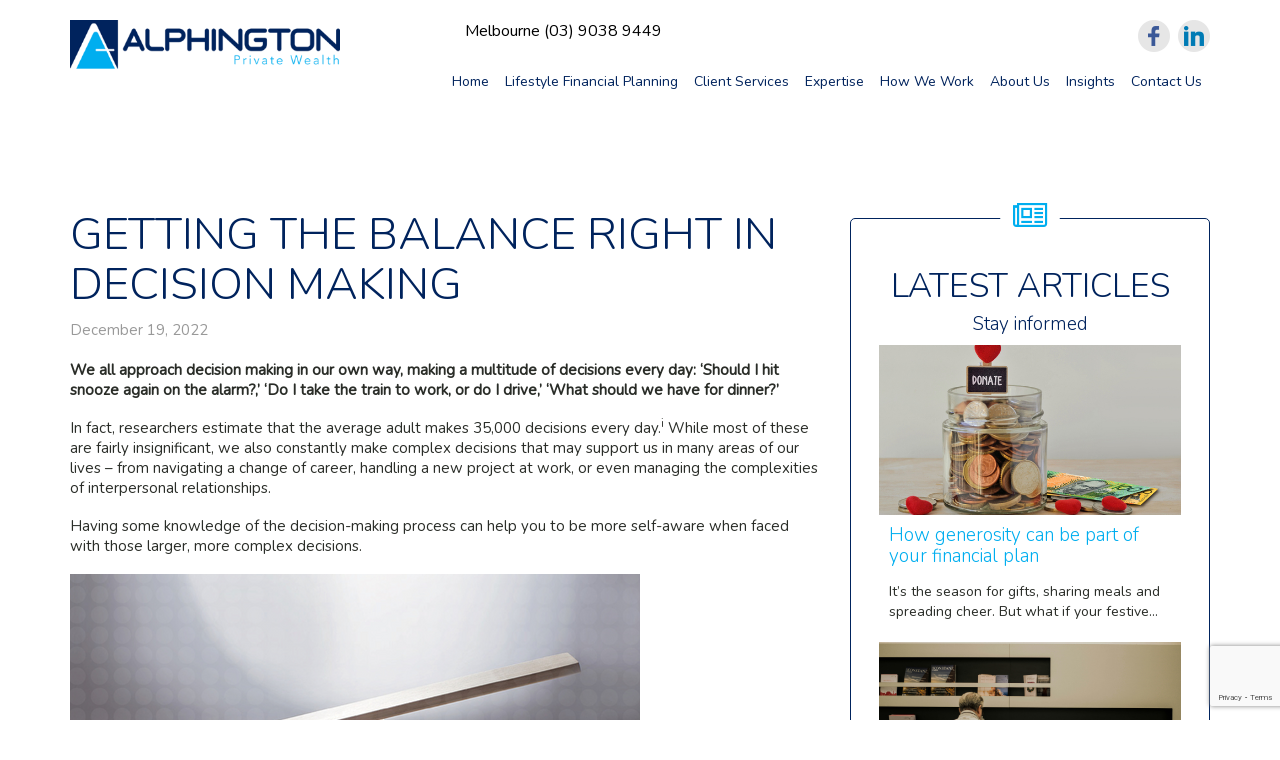

--- FILE ---
content_type: text/html; charset=UTF-8
request_url: http://www.alphingtonprivate.com.au/latest-articles/getting-the-balance-right-in-decision-making
body_size: 19715
content:

<!doctype html>

<!--[if lt IE 7]><html lang="en-GB" class="no-js lt-ie9 lt-ie8 lt-ie7"> <![endif]-->
<!--[if (IE 7)&!(IEMobile)]><html lang="en-GB" class="no-js lt-ie9 lt-ie8"><![endif]-->
<!--[if (IE 8)&!(IEMobile)]><html lang="en-GB" class="no-js lt-ie9"><![endif]-->
<!--[if gt IE 8]><!--> <html lang="en-GB" class="no-js"><!--<![endif]-->

	<head>
		<meta charset="utf-8">

				<meta http-equiv="X-UA-Compatible" content="IE=edge">

		<title>Getting the balance right in decision making - Alphington Private Wealth</title>

				<meta name="HandheldFriendly" content="True">
		<meta name="MobileOptimized" content="320">
		<meta name="viewport" content="width=device-width, initial-scale=1.0"/>

				<link rel="apple-touch-icon" href="http://www.alphingtonprivate.com.au/wp-content/themes/content-is-king/library/images/apple-icon-touch.png">
		
		<!--[if IE]>
			<link rel="shortcut icon" href="http://www.alphingtonprivate.com.au/wp-content/themes/content-is-king/favicon.ico">
		<![endif]-->
				<meta name="msapplication-TileColor" content="#f01d4f">
		<meta name="msapplication-TileImage" content="http://www.alphingtonprivate.com.au/wp-content/themes/content-is-king/library/images/win8-tile-icon.png">

		<link rel="pingback" href="http://www.alphingtonprivate.com.au/xmlrpc.php">
		<script src="http://www.alphingtonprivate.com.au/wp-content/themes/content-is-king/library/js/classie.js"></script>

		<!-- ADDS CLASS TOO HEADER DIV FOR NAV CHANGE ON SCROLL LENGTH (500) -->
		<script type="text/javascript">
				function init() {
		    		window.addEventListener('scroll', function(e){
		        	var distanceY = window.pageYOffset || document.documentElement.scrollTop,
		            	shrinkOn = 200,
		            	header = document.getElementById('header');
		        	if (distanceY > shrinkOn) {
		            	classie.add(header,"smaller");
		        		} else {
		            	if (classie.has(header,"smaller")) {
		                classie.remove(header,"smaller");
		            }
		        }
		    });
		}
		window.onload = init();		
		</script>

				<meta name='robots' content='index, follow, max-image-preview:large, max-snippet:-1, max-video-preview:-1' />
	<style>img:is([sizes="auto" i], [sizes^="auto," i]) { contain-intrinsic-size: 3000px 1500px }</style>
	
	<!-- This site is optimized with the Yoast SEO plugin v26.2 - https://yoast.com/wordpress/plugins/seo/ -->
	<link rel="canonical" href="http://www.alphingtonprivate.com.au/latest-articles/getting-the-balance-right-in-decision-making" />
	<meta property="og:locale" content="en_GB" />
	<meta property="og:type" content="article" />
	<meta property="og:title" content="Getting the balance right in decision making - Alphington Private Wealth" />
	<meta property="og:description" content="We all approach decision making in our own way, making a multitude of decisions every&hellip;" />
	<meta property="og:url" content="http://www.alphingtonprivate.com.au/latest-articles/getting-the-balance-right-in-decision-making" />
	<meta property="og:site_name" content="Alphington Private Wealth" />
	<meta property="article:publisher" content="https://www.facebook.com/alphingtonprivate.com.au/" />
	<meta property="article:author" content="https://www.facebook.com/alphingtonprivate.com.au/" />
	<meta property="article:published_time" content="2022-12-18T20:19:37+00:00" />
	<meta property="article:modified_time" content="2022-12-18T20:19:39+00:00" />
	<meta property="og:image" content="http://www.alphingtonprivate.com.au/wp-content/uploads/2022/12/Getting_the_balance_right_in_decision_making.png" />
	<meta property="og:image:width" content="570" />
	<meta property="og:image:height" content="300" />
	<meta property="og:image:type" content="image/png" />
	<meta name="author" content="Alphington Private Wealth" />
	<meta name="twitter:card" content="summary_large_image" />
	<meta name="twitter:label1" content="Written by" />
	<meta name="twitter:data1" content="Alphington Private Wealth" />
	<meta name="twitter:label2" content="Estimated reading time" />
	<meta name="twitter:data2" content="4 minutes" />
	<script type="application/ld+json" class="yoast-schema-graph">{"@context":"https://schema.org","@graph":[{"@type":"Article","@id":"http://www.alphingtonprivate.com.au/latest-articles/getting-the-balance-right-in-decision-making#article","isPartOf":{"@id":"http://www.alphingtonprivate.com.au/latest-articles/getting-the-balance-right-in-decision-making"},"author":{"name":"Alphington Private Wealth","@id":"http://www.alphingtonprivate.com.au/#/schema/person/5df2dce7071320ea85e0b29f4ef52765"},"headline":"Getting the balance right in decision making","datePublished":"2022-12-18T20:19:37+00:00","dateModified":"2022-12-18T20:19:39+00:00","mainEntityOfPage":{"@id":"http://www.alphingtonprivate.com.au/latest-articles/getting-the-balance-right-in-decision-making"},"wordCount":893,"publisher":{"@id":"http://www.alphingtonprivate.com.au/#organization"},"image":{"@id":"http://www.alphingtonprivate.com.au/latest-articles/getting-the-balance-right-in-decision-making#primaryimage"},"thumbnailUrl":"http://www.alphingtonprivate.com.au/wp-content/uploads/2022/12/Getting_the_balance_right_in_decision_making.png","articleSection":["Latest Articles"],"inLanguage":"en-GB"},{"@type":"WebPage","@id":"http://www.alphingtonprivate.com.au/latest-articles/getting-the-balance-right-in-decision-making","url":"http://www.alphingtonprivate.com.au/latest-articles/getting-the-balance-right-in-decision-making","name":"Getting the balance right in decision making - Alphington Private Wealth","isPartOf":{"@id":"http://www.alphingtonprivate.com.au/#website"},"primaryImageOfPage":{"@id":"http://www.alphingtonprivate.com.au/latest-articles/getting-the-balance-right-in-decision-making#primaryimage"},"image":{"@id":"http://www.alphingtonprivate.com.au/latest-articles/getting-the-balance-right-in-decision-making#primaryimage"},"thumbnailUrl":"http://www.alphingtonprivate.com.au/wp-content/uploads/2022/12/Getting_the_balance_right_in_decision_making.png","datePublished":"2022-12-18T20:19:37+00:00","dateModified":"2022-12-18T20:19:39+00:00","breadcrumb":{"@id":"http://www.alphingtonprivate.com.au/latest-articles/getting-the-balance-right-in-decision-making#breadcrumb"},"inLanguage":"en-GB","potentialAction":[{"@type":"ReadAction","target":["http://www.alphingtonprivate.com.au/latest-articles/getting-the-balance-right-in-decision-making"]}]},{"@type":"ImageObject","inLanguage":"en-GB","@id":"http://www.alphingtonprivate.com.au/latest-articles/getting-the-balance-right-in-decision-making#primaryimage","url":"http://www.alphingtonprivate.com.au/wp-content/uploads/2022/12/Getting_the_balance_right_in_decision_making.png","contentUrl":"http://www.alphingtonprivate.com.au/wp-content/uploads/2022/12/Getting_the_balance_right_in_decision_making.png","width":570,"height":300},{"@type":"BreadcrumbList","@id":"http://www.alphingtonprivate.com.au/latest-articles/getting-the-balance-right-in-decision-making#breadcrumb","itemListElement":[{"@type":"ListItem","position":1,"name":"Home","item":"http://www.alphingtonprivate.com.au/"},{"@type":"ListItem","position":2,"name":"Getting the balance right in decision making"}]},{"@type":"WebSite","@id":"http://www.alphingtonprivate.com.au/#website","url":"http://www.alphingtonprivate.com.au/","name":"Alphington Private Wealth","description":"Lifestyle Financial Planning","publisher":{"@id":"http://www.alphingtonprivate.com.au/#organization"},"alternateName":"Alphington Private","potentialAction":[{"@type":"SearchAction","target":{"@type":"EntryPoint","urlTemplate":"http://www.alphingtonprivate.com.au/?s={search_term_string}"},"query-input":{"@type":"PropertyValueSpecification","valueRequired":true,"valueName":"search_term_string"}}],"inLanguage":"en-GB"},{"@type":"Organization","@id":"http://www.alphingtonprivate.com.au/#organization","name":"Alphington Private Wealth","alternateName":"Alphington Private","url":"http://www.alphingtonprivate.com.au/","logo":{"@type":"ImageObject","inLanguage":"en-GB","@id":"http://www.alphingtonprivate.com.au/#/schema/logo/image/","url":"https://www.alphingtonprivate.com.au/wp-content/uploads/2023/12/AlphingtonPWLogo-Standard.jpg","contentUrl":"https://www.alphingtonprivate.com.au/wp-content/uploads/2023/12/AlphingtonPWLogo-Standard.jpg","width":1063,"height":236,"caption":"Alphington Private Wealth"},"image":{"@id":"http://www.alphingtonprivate.com.au/#/schema/logo/image/"},"sameAs":["https://www.facebook.com/alphingtonprivate.com.au/","https://www.linkedin.com/company/alphington-private-wealth-pty/?originalSubdomain=au"]},{"@type":"Person","@id":"http://www.alphingtonprivate.com.au/#/schema/person/5df2dce7071320ea85e0b29f4ef52765","name":"Alphington Private Wealth","sameAs":["https://www.alphingtonprivate.com.au/","https://www.facebook.com/alphingtonprivate.com.au/","https://www.linkedin.com/company/alphington-private-wealth-pty/?originalSubdomain=au"],"url":"http://www.alphingtonprivate.com.au/author/alphington-private-wealth"}]}</script>
	<!-- / Yoast SEO plugin. -->


<link rel='dns-prefetch' href='//platform-api.sharethis.com' />
<link rel='dns-prefetch' href='//www.googletagmanager.com' />
<link rel='dns-prefetch' href='//fonts.googleapis.com' />
<link href='//hb.wpmucdn.com' rel='preconnect' />
<link href='http://fonts.googleapis.com' rel='preconnect' />
<link href='//fonts.gstatic.com' crossorigin='' rel='preconnect' />
<link rel="alternate" type="application/rss+xml" title="Alphington Private Wealth &raquo; Feed" href="http://www.alphingtonprivate.com.au/feed" />
<link rel="alternate" type="application/rss+xml" title="Alphington Private Wealth &raquo; Comments Feed" href="http://www.alphingtonprivate.com.au/comments/feed" />
<script type="text/javascript">
/* <![CDATA[ */
window._wpemojiSettings = {"baseUrl":"https:\/\/s.w.org\/images\/core\/emoji\/15.1.0\/72x72\/","ext":".png","svgUrl":"https:\/\/s.w.org\/images\/core\/emoji\/15.1.0\/svg\/","svgExt":".svg","source":{"concatemoji":"http:\/\/www.alphingtonprivate.com.au\/wp-includes\/js\/wp-emoji-release.min.js"}};
/*! This file is auto-generated */
!function(i,n){var o,s,e;function c(e){try{var t={supportTests:e,timestamp:(new Date).valueOf()};sessionStorage.setItem(o,JSON.stringify(t))}catch(e){}}function p(e,t,n){e.clearRect(0,0,e.canvas.width,e.canvas.height),e.fillText(t,0,0);var t=new Uint32Array(e.getImageData(0,0,e.canvas.width,e.canvas.height).data),r=(e.clearRect(0,0,e.canvas.width,e.canvas.height),e.fillText(n,0,0),new Uint32Array(e.getImageData(0,0,e.canvas.width,e.canvas.height).data));return t.every(function(e,t){return e===r[t]})}function u(e,t,n){switch(t){case"flag":return n(e,"\ud83c\udff3\ufe0f\u200d\u26a7\ufe0f","\ud83c\udff3\ufe0f\u200b\u26a7\ufe0f")?!1:!n(e,"\ud83c\uddfa\ud83c\uddf3","\ud83c\uddfa\u200b\ud83c\uddf3")&&!n(e,"\ud83c\udff4\udb40\udc67\udb40\udc62\udb40\udc65\udb40\udc6e\udb40\udc67\udb40\udc7f","\ud83c\udff4\u200b\udb40\udc67\u200b\udb40\udc62\u200b\udb40\udc65\u200b\udb40\udc6e\u200b\udb40\udc67\u200b\udb40\udc7f");case"emoji":return!n(e,"\ud83d\udc26\u200d\ud83d\udd25","\ud83d\udc26\u200b\ud83d\udd25")}return!1}function f(e,t,n){var r="undefined"!=typeof WorkerGlobalScope&&self instanceof WorkerGlobalScope?new OffscreenCanvas(300,150):i.createElement("canvas"),a=r.getContext("2d",{willReadFrequently:!0}),o=(a.textBaseline="top",a.font="600 32px Arial",{});return e.forEach(function(e){o[e]=t(a,e,n)}),o}function t(e){var t=i.createElement("script");t.src=e,t.defer=!0,i.head.appendChild(t)}"undefined"!=typeof Promise&&(o="wpEmojiSettingsSupports",s=["flag","emoji"],n.supports={everything:!0,everythingExceptFlag:!0},e=new Promise(function(e){i.addEventListener("DOMContentLoaded",e,{once:!0})}),new Promise(function(t){var n=function(){try{var e=JSON.parse(sessionStorage.getItem(o));if("object"==typeof e&&"number"==typeof e.timestamp&&(new Date).valueOf()<e.timestamp+604800&&"object"==typeof e.supportTests)return e.supportTests}catch(e){}return null}();if(!n){if("undefined"!=typeof Worker&&"undefined"!=typeof OffscreenCanvas&&"undefined"!=typeof URL&&URL.createObjectURL&&"undefined"!=typeof Blob)try{var e="postMessage("+f.toString()+"("+[JSON.stringify(s),u.toString(),p.toString()].join(",")+"));",r=new Blob([e],{type:"text/javascript"}),a=new Worker(URL.createObjectURL(r),{name:"wpTestEmojiSupports"});return void(a.onmessage=function(e){c(n=e.data),a.terminate(),t(n)})}catch(e){}c(n=f(s,u,p))}t(n)}).then(function(e){for(var t in e)n.supports[t]=e[t],n.supports.everything=n.supports.everything&&n.supports[t],"flag"!==t&&(n.supports.everythingExceptFlag=n.supports.everythingExceptFlag&&n.supports[t]);n.supports.everythingExceptFlag=n.supports.everythingExceptFlag&&!n.supports.flag,n.DOMReady=!1,n.readyCallback=function(){n.DOMReady=!0}}).then(function(){return e}).then(function(){var e;n.supports.everything||(n.readyCallback(),(e=n.source||{}).concatemoji?t(e.concatemoji):e.wpemoji&&e.twemoji&&(t(e.twemoji),t(e.wpemoji)))}))}((window,document),window._wpemojiSettings);
/* ]]> */
</script>
<style id='wp-emoji-styles-inline-css' type='text/css'>

	img.wp-smiley, img.emoji {
		display: inline !important;
		border: none !important;
		box-shadow: none !important;
		height: 1em !important;
		width: 1em !important;
		margin: 0 0.07em !important;
		vertical-align: -0.1em !important;
		background: none !important;
		padding: 0 !important;
	}
</style>
<link rel='stylesheet' id='wp-block-library-css' href='http://www.alphingtonprivate.com.au/wp-includes/css/dist/block-library/style.min.css' type='text/css' media='all' />
<style id='classic-theme-styles-inline-css' type='text/css'>
/*! This file is auto-generated */
.wp-block-button__link{color:#fff;background-color:#32373c;border-radius:9999px;box-shadow:none;text-decoration:none;padding:calc(.667em + 2px) calc(1.333em + 2px);font-size:1.125em}.wp-block-file__button{background:#32373c;color:#fff;text-decoration:none}
</style>
<style id='esf-fb-halfwidth-style-inline-css' type='text/css'>
.wp-block-create-block-easy-social-feed-facebook-carousel{background-color:#21759b;color:#fff;padding:2px}

</style>
<style id='esf-fb-fullwidth-style-inline-css' type='text/css'>
.wp-block-create-block-easy-social-feed-facebook-carousel{background-color:#21759b;color:#fff;padding:2px}

</style>
<style id='esf-fb-thumbnail-style-inline-css' type='text/css'>
.wp-block-create-block-easy-social-feed-facebook-carousel{background-color:#21759b;color:#fff;padding:2px}

</style>
<style id='global-styles-inline-css' type='text/css'>
:root{--wp--preset--aspect-ratio--square: 1;--wp--preset--aspect-ratio--4-3: 4/3;--wp--preset--aspect-ratio--3-4: 3/4;--wp--preset--aspect-ratio--3-2: 3/2;--wp--preset--aspect-ratio--2-3: 2/3;--wp--preset--aspect-ratio--16-9: 16/9;--wp--preset--aspect-ratio--9-16: 9/16;--wp--preset--color--black: #000000;--wp--preset--color--cyan-bluish-gray: #abb8c3;--wp--preset--color--white: #ffffff;--wp--preset--color--pale-pink: #f78da7;--wp--preset--color--vivid-red: #cf2e2e;--wp--preset--color--luminous-vivid-orange: #ff6900;--wp--preset--color--luminous-vivid-amber: #fcb900;--wp--preset--color--light-green-cyan: #7bdcb5;--wp--preset--color--vivid-green-cyan: #00d084;--wp--preset--color--pale-cyan-blue: #8ed1fc;--wp--preset--color--vivid-cyan-blue: #0693e3;--wp--preset--color--vivid-purple: #9b51e0;--wp--preset--gradient--vivid-cyan-blue-to-vivid-purple: linear-gradient(135deg,rgba(6,147,227,1) 0%,rgb(155,81,224) 100%);--wp--preset--gradient--light-green-cyan-to-vivid-green-cyan: linear-gradient(135deg,rgb(122,220,180) 0%,rgb(0,208,130) 100%);--wp--preset--gradient--luminous-vivid-amber-to-luminous-vivid-orange: linear-gradient(135deg,rgba(252,185,0,1) 0%,rgba(255,105,0,1) 100%);--wp--preset--gradient--luminous-vivid-orange-to-vivid-red: linear-gradient(135deg,rgba(255,105,0,1) 0%,rgb(207,46,46) 100%);--wp--preset--gradient--very-light-gray-to-cyan-bluish-gray: linear-gradient(135deg,rgb(238,238,238) 0%,rgb(169,184,195) 100%);--wp--preset--gradient--cool-to-warm-spectrum: linear-gradient(135deg,rgb(74,234,220) 0%,rgb(151,120,209) 20%,rgb(207,42,186) 40%,rgb(238,44,130) 60%,rgb(251,105,98) 80%,rgb(254,248,76) 100%);--wp--preset--gradient--blush-light-purple: linear-gradient(135deg,rgb(255,206,236) 0%,rgb(152,150,240) 100%);--wp--preset--gradient--blush-bordeaux: linear-gradient(135deg,rgb(254,205,165) 0%,rgb(254,45,45) 50%,rgb(107,0,62) 100%);--wp--preset--gradient--luminous-dusk: linear-gradient(135deg,rgb(255,203,112) 0%,rgb(199,81,192) 50%,rgb(65,88,208) 100%);--wp--preset--gradient--pale-ocean: linear-gradient(135deg,rgb(255,245,203) 0%,rgb(182,227,212) 50%,rgb(51,167,181) 100%);--wp--preset--gradient--electric-grass: linear-gradient(135deg,rgb(202,248,128) 0%,rgb(113,206,126) 100%);--wp--preset--gradient--midnight: linear-gradient(135deg,rgb(2,3,129) 0%,rgb(40,116,252) 100%);--wp--preset--font-size--small: 13px;--wp--preset--font-size--medium: 20px;--wp--preset--font-size--large: 36px;--wp--preset--font-size--x-large: 42px;--wp--preset--spacing--20: 0.44rem;--wp--preset--spacing--30: 0.67rem;--wp--preset--spacing--40: 1rem;--wp--preset--spacing--50: 1.5rem;--wp--preset--spacing--60: 2.25rem;--wp--preset--spacing--70: 3.38rem;--wp--preset--spacing--80: 5.06rem;--wp--preset--shadow--natural: 6px 6px 9px rgba(0, 0, 0, 0.2);--wp--preset--shadow--deep: 12px 12px 50px rgba(0, 0, 0, 0.4);--wp--preset--shadow--sharp: 6px 6px 0px rgba(0, 0, 0, 0.2);--wp--preset--shadow--outlined: 6px 6px 0px -3px rgba(255, 255, 255, 1), 6px 6px rgba(0, 0, 0, 1);--wp--preset--shadow--crisp: 6px 6px 0px rgba(0, 0, 0, 1);}:where(.is-layout-flex){gap: 0.5em;}:where(.is-layout-grid){gap: 0.5em;}body .is-layout-flex{display: flex;}.is-layout-flex{flex-wrap: wrap;align-items: center;}.is-layout-flex > :is(*, div){margin: 0;}body .is-layout-grid{display: grid;}.is-layout-grid > :is(*, div){margin: 0;}:where(.wp-block-columns.is-layout-flex){gap: 2em;}:where(.wp-block-columns.is-layout-grid){gap: 2em;}:where(.wp-block-post-template.is-layout-flex){gap: 1.25em;}:where(.wp-block-post-template.is-layout-grid){gap: 1.25em;}.has-black-color{color: var(--wp--preset--color--black) !important;}.has-cyan-bluish-gray-color{color: var(--wp--preset--color--cyan-bluish-gray) !important;}.has-white-color{color: var(--wp--preset--color--white) !important;}.has-pale-pink-color{color: var(--wp--preset--color--pale-pink) !important;}.has-vivid-red-color{color: var(--wp--preset--color--vivid-red) !important;}.has-luminous-vivid-orange-color{color: var(--wp--preset--color--luminous-vivid-orange) !important;}.has-luminous-vivid-amber-color{color: var(--wp--preset--color--luminous-vivid-amber) !important;}.has-light-green-cyan-color{color: var(--wp--preset--color--light-green-cyan) !important;}.has-vivid-green-cyan-color{color: var(--wp--preset--color--vivid-green-cyan) !important;}.has-pale-cyan-blue-color{color: var(--wp--preset--color--pale-cyan-blue) !important;}.has-vivid-cyan-blue-color{color: var(--wp--preset--color--vivid-cyan-blue) !important;}.has-vivid-purple-color{color: var(--wp--preset--color--vivid-purple) !important;}.has-black-background-color{background-color: var(--wp--preset--color--black) !important;}.has-cyan-bluish-gray-background-color{background-color: var(--wp--preset--color--cyan-bluish-gray) !important;}.has-white-background-color{background-color: var(--wp--preset--color--white) !important;}.has-pale-pink-background-color{background-color: var(--wp--preset--color--pale-pink) !important;}.has-vivid-red-background-color{background-color: var(--wp--preset--color--vivid-red) !important;}.has-luminous-vivid-orange-background-color{background-color: var(--wp--preset--color--luminous-vivid-orange) !important;}.has-luminous-vivid-amber-background-color{background-color: var(--wp--preset--color--luminous-vivid-amber) !important;}.has-light-green-cyan-background-color{background-color: var(--wp--preset--color--light-green-cyan) !important;}.has-vivid-green-cyan-background-color{background-color: var(--wp--preset--color--vivid-green-cyan) !important;}.has-pale-cyan-blue-background-color{background-color: var(--wp--preset--color--pale-cyan-blue) !important;}.has-vivid-cyan-blue-background-color{background-color: var(--wp--preset--color--vivid-cyan-blue) !important;}.has-vivid-purple-background-color{background-color: var(--wp--preset--color--vivid-purple) !important;}.has-black-border-color{border-color: var(--wp--preset--color--black) !important;}.has-cyan-bluish-gray-border-color{border-color: var(--wp--preset--color--cyan-bluish-gray) !important;}.has-white-border-color{border-color: var(--wp--preset--color--white) !important;}.has-pale-pink-border-color{border-color: var(--wp--preset--color--pale-pink) !important;}.has-vivid-red-border-color{border-color: var(--wp--preset--color--vivid-red) !important;}.has-luminous-vivid-orange-border-color{border-color: var(--wp--preset--color--luminous-vivid-orange) !important;}.has-luminous-vivid-amber-border-color{border-color: var(--wp--preset--color--luminous-vivid-amber) !important;}.has-light-green-cyan-border-color{border-color: var(--wp--preset--color--light-green-cyan) !important;}.has-vivid-green-cyan-border-color{border-color: var(--wp--preset--color--vivid-green-cyan) !important;}.has-pale-cyan-blue-border-color{border-color: var(--wp--preset--color--pale-cyan-blue) !important;}.has-vivid-cyan-blue-border-color{border-color: var(--wp--preset--color--vivid-cyan-blue) !important;}.has-vivid-purple-border-color{border-color: var(--wp--preset--color--vivid-purple) !important;}.has-vivid-cyan-blue-to-vivid-purple-gradient-background{background: var(--wp--preset--gradient--vivid-cyan-blue-to-vivid-purple) !important;}.has-light-green-cyan-to-vivid-green-cyan-gradient-background{background: var(--wp--preset--gradient--light-green-cyan-to-vivid-green-cyan) !important;}.has-luminous-vivid-amber-to-luminous-vivid-orange-gradient-background{background: var(--wp--preset--gradient--luminous-vivid-amber-to-luminous-vivid-orange) !important;}.has-luminous-vivid-orange-to-vivid-red-gradient-background{background: var(--wp--preset--gradient--luminous-vivid-orange-to-vivid-red) !important;}.has-very-light-gray-to-cyan-bluish-gray-gradient-background{background: var(--wp--preset--gradient--very-light-gray-to-cyan-bluish-gray) !important;}.has-cool-to-warm-spectrum-gradient-background{background: var(--wp--preset--gradient--cool-to-warm-spectrum) !important;}.has-blush-light-purple-gradient-background{background: var(--wp--preset--gradient--blush-light-purple) !important;}.has-blush-bordeaux-gradient-background{background: var(--wp--preset--gradient--blush-bordeaux) !important;}.has-luminous-dusk-gradient-background{background: var(--wp--preset--gradient--luminous-dusk) !important;}.has-pale-ocean-gradient-background{background: var(--wp--preset--gradient--pale-ocean) !important;}.has-electric-grass-gradient-background{background: var(--wp--preset--gradient--electric-grass) !important;}.has-midnight-gradient-background{background: var(--wp--preset--gradient--midnight) !important;}.has-small-font-size{font-size: var(--wp--preset--font-size--small) !important;}.has-medium-font-size{font-size: var(--wp--preset--font-size--medium) !important;}.has-large-font-size{font-size: var(--wp--preset--font-size--large) !important;}.has-x-large-font-size{font-size: var(--wp--preset--font-size--x-large) !important;}
:where(.wp-block-post-template.is-layout-flex){gap: 1.25em;}:where(.wp-block-post-template.is-layout-grid){gap: 1.25em;}
:where(.wp-block-columns.is-layout-flex){gap: 2em;}:where(.wp-block-columns.is-layout-grid){gap: 2em;}
:root :where(.wp-block-pullquote){font-size: 1.5em;line-height: 1.6;}
</style>
<link rel='stylesheet' id='contact-form-7-css' href='http://www.alphingtonprivate.com.au/wp-content/plugins/contact-form-7/includes/css/styles.css' type='text/css' media='all' />
<link rel='stylesheet' id='wpcf7-redirect-script-frontend-css' href='http://www.alphingtonprivate.com.au/wp-content/plugins/wpcf7-redirect/build/assets/frontend-script.css' type='text/css' media='all' />
<link rel='stylesheet' id='easy-facebook-likebox-custom-fonts-css' href='http://www.alphingtonprivate.com.au/wp-content/plugins/easy-facebook-likebox/frontend/assets/css/esf-custom-fonts.css' type='text/css' media='all' />
<link rel='stylesheet' id='easy-facebook-likebox-popup-styles-css' href='http://www.alphingtonprivate.com.au/wp-content/plugins/easy-facebook-likebox/facebook/frontend/assets/css/esf-free-popup.css' type='text/css' media='all' />
<link rel='stylesheet' id='easy-facebook-likebox-frontend-css' href='http://www.alphingtonprivate.com.au/wp-content/plugins/easy-facebook-likebox/facebook/frontend/assets/css/easy-facebook-likebox-frontend.css' type='text/css' media='all' />
<link rel='stylesheet' id='easy-facebook-likebox-customizer-style-css' href='http://www.alphingtonprivate.com.au/wp-admin/admin-ajax.php?action=easy-facebook-likebox-customizer-style' type='text/css' media='all' />
<link rel='stylesheet' id='kvc-style_common-css' href='http://www.alphingtonprivate.com.au/wp-content/plugins/kobra-hover-effects-vc-pro/css/style_common.css' type='text/css' media='all' />
<link rel='stylesheet' id='kvc-main-style-css' href='http://www.alphingtonprivate.com.au/wp-content/plugins/kobra-hover-effects-vc-pro/css/main-style.css' type='text/css' media='all' />
<link rel='stylesheet' id='kvc-responsive-hover-css' href='http://www.alphingtonprivate.com.au/wp-content/plugins/kobra-hover-effects-vc-pro/css/vc-responsive-hover.css' type='text/css' media='all' />
<link rel='stylesheet' id='kvc-style-hov-css' href='http://www.alphingtonprivate.com.au/wp-content/plugins/kobra-hover-effects-vc-pro/css/style-new-hov.css' type='text/css' media='all' />
<link rel='stylesheet' id='kvc-ihover-css' href='http://www.alphingtonprivate.com.au/wp-content/plugins/kobra-hover-effects-vc-pro/css/kvc-ihover.css' type='text/css' media='all' />
<link rel='stylesheet' id='main_stylesheet-css' href='http://www.alphingtonprivate.com.au/wp-content/plugins/mobile-links/assets/css/main_stylesheet.css' type='text/css' media='all' />
<link rel='stylesheet' id='jquery_fancybox_mlinks-css' href='http://www.alphingtonprivate.com.au/wp-content/plugins/mobile-links/assets/css/jquery.fancybox.css' type='text/css' media='all' />
<link rel='stylesheet' id='rs-plugin-settings-css' href='http://www.alphingtonprivate.com.au/wp-content/plugins/revslider/public/assets/css/rs6.css' type='text/css' media='all' />
<style id='rs-plugin-settings-inline-css' type='text/css'>
.tp-caption a{color:#ff7302;text-shadow:none;-webkit-transition:all 0.2s ease-out;-moz-transition:all 0.2s ease-out;-o-transition:all 0.2s ease-out;-ms-transition:all 0.2s ease-out}.tp-caption a:hover{color:#ffa902}
</style>
<link rel='stylesheet' id='esf-custom-fonts-css' href='http://www.alphingtonprivate.com.au/wp-content/plugins/easy-facebook-likebox/frontend/assets/css/esf-custom-fonts.css' type='text/css' media='all' />
<link rel='stylesheet' id='esf-insta-frontend-css' href='http://www.alphingtonprivate.com.au/wp-content/plugins/easy-facebook-likebox//instagram/frontend/assets/css/esf-insta-frontend.css' type='text/css' media='all' />
<link rel='stylesheet' id='esf-insta-customizer-style-css' href='http://www.alphingtonprivate.com.au/wp-admin/admin-ajax.php?action=esf-insta-customizer-style' type='text/css' media='all' />
<link rel='stylesheet' id='js_composer_custom_css-css' href='//www.alphingtonprivate.com.au/wp-content/uploads/js_composer/custom.css' type='text/css' media='all' />
<link rel='stylesheet' id='bsf-Defaults-css' href='http://www.alphingtonprivate.com.au/wp-content/uploads/smile_fonts/Defaults/Defaults.css' type='text/css' media='all' />
<link rel='stylesheet' id='redux-google-fonts-cik_options-css' href='http://fonts.googleapis.com/css?family=Nunito%3A300%2C400&#038;subset=latin' type='text/css' media='all' />
<link rel='stylesheet' id='bones-stylesheet-css' href='http://www.alphingtonprivate.com.au/wp-content/themes/content-is-king/library/css/style.css' type='text/css' media='all' />
<!--[if lt IE 9]>
<link rel='stylesheet' id='bones-ie-only-css' href='http://www.alphingtonprivate.com.au/wp-content/themes/content-is-king/library/css/ie.css' type='text/css' media='all' />
<![endif]-->
<link rel='stylesheet' id='magnific-popup-stylesheet-css' href='http://www.alphingtonprivate.com.au/wp-content/themes/content-is-king/library/css/magnific-popup.css' type='text/css' media='all' />
<script type="text/javascript" src="http://www.alphingtonprivate.com.au/wp-includes/js/jquery/jquery.min.js" id="jquery-core-js"></script>
<script type="text/javascript" src="http://www.alphingtonprivate.com.au/wp-includes/js/jquery/jquery-migrate.min.js" id="jquery-migrate-js"></script>
<script type="text/javascript" src="http://www.alphingtonprivate.com.au/wp-content/plugins/easy-facebook-likebox/facebook/frontend/assets/js/esf-free-popup.min.js" id="easy-facebook-likebox-popup-script-js"></script>
<script type="text/javascript" id="easy-facebook-likebox-public-script-js-extra">
/* <![CDATA[ */
var public_ajax = {"ajax_url":"http:\/\/www.alphingtonprivate.com.au\/wp-admin\/admin-ajax.php","efbl_is_fb_pro":""};
/* ]]> */
</script>
<script type="text/javascript" src="http://www.alphingtonprivate.com.au/wp-content/plugins/easy-facebook-likebox/facebook/frontend/assets/js/public.js" id="easy-facebook-likebox-public-script-js"></script>
<script type="text/javascript" src="http://www.alphingtonprivate.com.au/wp-content/plugins/revslider/public/assets/js/rbtools.min.js" id="tp-tools-js"></script>
<script type="text/javascript" src="http://www.alphingtonprivate.com.au/wp-content/plugins/revslider/public/assets/js/rs6.min.js" id="revmin-js"></script>
<script type="text/javascript" src="//platform-api.sharethis.com/js/sharethis.js#property=6580e7162b4443001967471d&amp;product=gdpr-compliance-tool-v2&amp;source=simple-share-buttons-adder-wordpress" id="simple-share-buttons-adder-mu-js"></script>
<script type="text/javascript" src="http://www.alphingtonprivate.com.au/wp-content/plugins/easy-facebook-likebox/frontend/assets/js/imagesloaded.pkgd.min.js" id="imagesloaded.pkgd.min-js"></script>
<script type="text/javascript" id="esf-insta-public-js-extra">
/* <![CDATA[ */
var esf_insta = {"ajax_url":"http:\/\/www.alphingtonprivate.com.au\/wp-admin\/admin-ajax.php","version":"free","nonce":"b290a6eda8"};
/* ]]> */
</script>
<script type="text/javascript" src="http://www.alphingtonprivate.com.au/wp-content/plugins/easy-facebook-likebox//instagram/frontend/assets/js/esf-insta-public.js" id="esf-insta-public-js"></script>

<!-- Google tag (gtag.js) snippet added by Site Kit -->
<!-- Google Analytics snippet added by Site Kit -->
<script type="text/javascript" src="https://www.googletagmanager.com/gtag/js?id=GT-T9B265RQ" id="google_gtagjs-js" async></script>
<script type="text/javascript" id="google_gtagjs-js-after">
/* <![CDATA[ */
window.dataLayer = window.dataLayer || [];function gtag(){dataLayer.push(arguments);}
gtag("set","linker",{"domains":["www.alphingtonprivate.com.au"]});
gtag("js", new Date());
gtag("set", "developer_id.dZTNiMT", true);
gtag("config", "GT-T9B265RQ");
 window._googlesitekit = window._googlesitekit || {}; window._googlesitekit.throttledEvents = []; window._googlesitekit.gtagEvent = (name, data) => { var key = JSON.stringify( { name, data } ); if ( !! window._googlesitekit.throttledEvents[ key ] ) { return; } window._googlesitekit.throttledEvents[ key ] = true; setTimeout( () => { delete window._googlesitekit.throttledEvents[ key ]; }, 5 ); gtag( "event", name, { ...data, event_source: "site-kit" } ); }; 
/* ]]> */
</script>
<script type="text/javascript" src="http://www.alphingtonprivate.com.au/wp-content/themes/content-is-king/library/js/libs/modernizr.custom.min.js" id="bones-modernizr-js"></script>
<link rel="https://api.w.org/" href="http://www.alphingtonprivate.com.au/wp-json/" /><link rel="alternate" title="JSON" type="application/json" href="http://www.alphingtonprivate.com.au/wp-json/wp/v2/posts/8586" /><link rel='shortlink' href='http://www.alphingtonprivate.com.au/?p=8586' />
<link rel="alternate" title="oEmbed (JSON)" type="application/json+oembed" href="http://www.alphingtonprivate.com.au/wp-json/oembed/1.0/embed?url=http%3A%2F%2Fwww.alphingtonprivate.com.au%2Flatest-articles%2Fgetting-the-balance-right-in-decision-making" />
<link rel="alternate" title="oEmbed (XML)" type="text/xml+oembed" href="http://www.alphingtonprivate.com.au/wp-json/oembed/1.0/embed?url=http%3A%2F%2Fwww.alphingtonprivate.com.au%2Flatest-articles%2Fgetting-the-balance-right-in-decision-making&#038;format=xml" />
<!-- start Simple Custom CSS and JS -->
<meta name="google-site-verification" content="BwjelMXdcXYkwwsKiZ94rjKUr4hagNl-z725Ly6KVTw" />

<link rel="icon" href="http://www.alphingtonprivate.com.au/wp-content/uploads/2024/03/cropped-AlphingtonSymbolLg.jpg"><!-- end Simple Custom CSS and JS -->
<!-- start Simple Custom CSS and JS -->
<style type="text/css">
.navbar .nav li a {
	color: #252525;
	font-weight:500;
	font-size: 14px;
}
#footer{
	background-image:none !important;
	background-color:#00235D  !important;
}

.single #content {
        margin-top: 190px;
}

.navbar {
    text-transform: capitalize !important;

}



@media (max-width: 767px){


  
} 
  

@media (min-width: 768px){
    .nav > li > a {
        padding-right: 8px !important;
        padding-left: 8px !important;
    }
  
}</style>
<!-- end Simple Custom CSS and JS -->
<meta name="generator" content="Site Kit by Google 1.165.0" /><style type="text/css">
/* CSS Generated from theme options */

        h1{
          	font-family: Nunito;
          	font-weight: 300;
          	color: #00235D  ;
	  		text-transform: uppercase ; 
	  		line-height: 50px ;
	  		font-size: 45px;
        }
        h2{
          	font-family: Nunito;
          	font-weight: 300;
          	color: #00235d ;
	  		text-transform: uppercase ; 
	  		line-height: 36px ;
	  		font-size: 34px;
        }
        h3{
          	font-family: Nunito;
          	font-weight: 300;
          	color: #00235D  ;
	  		text-transform: uppercase ; 
	  		line-height: 23px ;
	  		font-size: 22px;
        }
        h4{
          	font-family: Nunito;
          	font-weight: 300;
          	color: #00aeef ;
	  		text-transform: none ; 
	  		line-height: 21px ;
	  		font-size: 19px;
        }
        h5{
          	font-family: Nunito;
          	font-weight: 300;
          	color: #00235D  ;
	  		text-transform: uppercase ; 
	  		line-height: 24px ;
	  		font-size: 22px;
        }
        body{
          font-family: Nunito;
          font-weight: 400;
          color: #2a2d28;	
		}
		#main p, ul, li{
			font-size: 15px;
			line-height: 20px;
		}
	
		a{
			color: #00aeef;
		}
		a:hover{
			color: #00aeef;
		}
		a:active{
			color: #00235d;
		}
		.dropdown-menu > li > a{
				font-size: 12px ;
		}
		#header .navbar {
			background-color: #00235d;
			background-image: none;
		}

		@media (max-width: 767px){
			.navbar-nav {
				background-color: #ffffff;
			}
		}
		.navbar .nav li a {
			color: #00235d;
		}
		.navbar .nav li a:hover,
		#header .navbar .navbar-nav > .active > a,
		#header li.current-menu-parent > a,
		#header .navbar .nav > li.open > a,
		#header .current-menu-item > a {
			color: #00aeef;
		}
		.navbar .navbar-nav > .active > a {
			border-bottom-color: #00aeef;			
		}
		.navbar .nav > li > a:focus,
		.navbar .nav > li > a:hover,
		.navbar .nav .active > a,
		.navbar .nav .active > a:hover,
		.navbar .nav .active > a:focus {
			background-color: transparent;
		  }
		#header li.current-menu-parent > a{
			background-color: transparent;
		 }
		#header .navbar .navbar-nav > .active > a,
		#header .navbar .navbar-nav > li > a:hover,
		#header .navbar .nav li.current-menu-parent > a,
		#header .navbar-nav > li.open > a{
			border-bottom-color:transparent!important;
		}
		.dropdown-menu li > a:hover,
		.dropdown-menu .active > a,
		.dropdown-menu .active > a:hover {
			background-color: #ffffff !important;
		}

		
          .dropdown-menu a{
            color: #00235d !important;
          }
        
          .dropdown-menu li > a:hover,
	   #header .dropdown-menu li.current-menu-item > a	{
            color: #00aeef !important;
          }
        
          .dropdown-menu {
            background-color: #ffffff !important;
          }
        
		#footer-widgets h4.widgettitle {
			color: #ffffff;
		}
		#footer-widgets p {
			color: #ffffff;
		}
		#footer-widgets a{
			color: #00aeef;
		}
		#footer{
			background-image: url(http://www.alphingtonprivate.com.au/wp-content/themes/content-is-king/images/footer-heros/footer-bg.jpg);
		}
		.phone{
			margin-top: 15px;
		}
		.phone{
			color: #000000;
		}
		.phone{
				font-size: 25px;
		}
		#header .socials ul{
			margin-top: 15px;
		}
		.logo{
			margin-top: 15px;
		}
		#content {
			margin-top: 120px;
		}
		@media (min-width: 768px) and (max-width: 991px) { 
			.cik-header-3 #content {
				margin-top: 165px;
			}
		}
		#header.header {
			background-color: rgba(255,255,255,1);
		}
		#header.smaller.header {
			background-color: rgba(255,255,255,0.99);
		}
		#header.header {
			border-top-color: transparent!important;
		}</style><meta name="generator" content="Powered by WPBakery Page Builder - drag and drop page builder for WordPress."/>
<!--[if lte IE 9]><link rel="stylesheet" type="text/css" href="http://www.alphingtonprivate.com.au/wp-content/plugins/js_composer/assets/css/vc_lte_ie9.min.css" media="screen"><![endif]--><meta name="generator" content="Powered by Slider Revolution 6.2.1 - responsive, Mobile-Friendly Slider Plugin for WordPress with comfortable drag and drop interface." />
<link rel="icon" href="http://www.alphingtonprivate.com.au/wp-content/uploads/2024/03/cropped-AlphingtonSymbolLg-32x32.jpg" sizes="32x32" />
<link rel="icon" href="http://www.alphingtonprivate.com.au/wp-content/uploads/2024/03/cropped-AlphingtonSymbolLg-192x192.jpg" sizes="192x192" />
<link rel="apple-touch-icon" href="http://www.alphingtonprivate.com.au/wp-content/uploads/2024/03/cropped-AlphingtonSymbolLg-180x180.jpg" />
<meta name="msapplication-TileImage" content="http://www.alphingtonprivate.com.au/wp-content/uploads/2024/03/cropped-AlphingtonSymbolLg-270x270.jpg" />
<script type="text/javascript">function setREVStartSize(e){			
			try {								
				var pw = document.getElementById(e.c).parentNode.offsetWidth,
					newh;
				pw = pw===0 || isNaN(pw) ? window.innerWidth : pw;
				e.tabw = e.tabw===undefined ? 0 : parseInt(e.tabw);
				e.thumbw = e.thumbw===undefined ? 0 : parseInt(e.thumbw);
				e.tabh = e.tabh===undefined ? 0 : parseInt(e.tabh);
				e.thumbh = e.thumbh===undefined ? 0 : parseInt(e.thumbh);
				e.tabhide = e.tabhide===undefined ? 0 : parseInt(e.tabhide);
				e.thumbhide = e.thumbhide===undefined ? 0 : parseInt(e.thumbhide);
				e.mh = e.mh===undefined || e.mh=="" || e.mh==="auto" ? 0 : parseInt(e.mh,0);		
				if(e.layout==="fullscreen" || e.l==="fullscreen") 						
					newh = Math.max(e.mh,window.innerHeight);				
				else{					
					e.gw = Array.isArray(e.gw) ? e.gw : [e.gw];
					for (var i in e.rl) if (e.gw[i]===undefined || e.gw[i]===0) e.gw[i] = e.gw[i-1];					
					e.gh = e.el===undefined || e.el==="" || (Array.isArray(e.el) && e.el.length==0)? e.gh : e.el;
					e.gh = Array.isArray(e.gh) ? e.gh : [e.gh];
					for (var i in e.rl) if (e.gh[i]===undefined || e.gh[i]===0) e.gh[i] = e.gh[i-1];
										
					var nl = new Array(e.rl.length),
						ix = 0,						
						sl;					
					e.tabw = e.tabhide>=pw ? 0 : e.tabw;
					e.thumbw = e.thumbhide>=pw ? 0 : e.thumbw;
					e.tabh = e.tabhide>=pw ? 0 : e.tabh;
					e.thumbh = e.thumbhide>=pw ? 0 : e.thumbh;					
					for (var i in e.rl) nl[i] = e.rl[i]<window.innerWidth ? 0 : e.rl[i];
					sl = nl[0];									
					for (var i in nl) if (sl>nl[i] && nl[i]>0) { sl = nl[i]; ix=i;}															
					var m = pw>(e.gw[ix]+e.tabw+e.thumbw) ? 1 : (pw-(e.tabw+e.thumbw)) / (e.gw[ix]);					

					newh =  (e.type==="carousel" && e.justify==="true" ? e.gh[ix] : (e.gh[ix] * m)) + (e.tabh + e.thumbh);
				}			
				
				if(window.rs_init_css===undefined) window.rs_init_css = document.head.appendChild(document.createElement("style"));					
				document.getElementById(e.c).height = newh;
				window.rs_init_css.innerHTML += "#"+e.c+"_wrapper { height: "+newh+"px }";				
			} catch(e){
				console.log("Failure at Presize of Slider:" + e)
			}					   
		  };</script>
<noscript><style type="text/css"> .wpb_animate_when_almost_visible { opacity: 1; }</style></noscript>		
		<link rel="stylesheet" type="text/css" media="all" href="http://www.alphingtonprivate.com.au/wp-content/themes/content-is-king/style.css" />
		<link href='https://fonts.googleapis.com/css?family=Roboto:400,300,100' rel='stylesheet' type='text/css'>
		<link href='https://fonts.googleapis.com/css?family=Open+Sans:400,300' rel='stylesheet' type='text/css'>
		
		<link href="//maxcdn.bootstrapcdn.com/font-awesome/4.2.0/css/font-awesome.min.css" rel="stylesheet">

		<!-- icons & favicons -->
		
						<link rel="shortcut icon" href="https://www.alphingtonprivate.com.au/wp-content/uploads/2018/07/alphingtonfav.png">
		
		<!-- or, set /favicon.ico for IE10 win -->
		<meta name="msapplication-TileColor" content="#f01d4f">
		
	</head>

	<body class="wp-singular post-template-default single single-post postid-8586 single-format-standard wp-theme-content-is-king cik-header-3 wpb-js-composer js-comp-ver-5.7 vc_responsive">

	<div id="fb-root"></div>
	<script>(function(d, s, id) {
  	var js, fjs = d.getElementsByTagName(s)[0];
  	if (d.getElementById(id)) return;
  	js = d.createElement(s); js.id = id;
  	js.src = "//connect.facebook.net/en_GB/sdk.js#xfbml=1&version=v2.5&appId=170558059682935";
  	fjs.parentNode.insertBefore(js, fjs);
	}(document, 'script', 'facebook-jssdk'));</script>

	
	<header id="header" class="header navbar-fixed-top">
	<div class="container">
		<div class="logo col-xs-9 col-sm-5 col-md-3">
			<a href="https://www.alphingtonprivate.com.au" title="Alphington Private Wealth" rel="home">
														<img src="https://www.alphingtonprivate.com.au/wp-content/uploads/2018/07/alphingtonlogo.png" alt="Lifestyle Financial Planning">
							</a>
		</div>
		<div class="details col-xs-3 col-sm-7 col-md-8 pull-right">
			<div class="row hidden-xs">
			
			<!-- CUSTOM PHONE TEXT FIELD HERE -->
			  
					<div class=" col-sm-12 col-md-5 col-lg-6">  
						<div id="text-6" class="phone">			<div class="textwidget"><p style="font-size: 12pt;" align="left">Melbourne (03) 9038 9449</p>
</div>
		</div>					</div>
			
										
			<!-- CUSTOM SOCIAL LINKS HERE -->			
			  
					<div class="col-sm-12 col-md-7 col-lg-6 pull-right">  
						<div class="socials">						
	<ul>
					<li><a href="https://www.facebook.com/alphingtonprivate.com.au/" target="_blank" title="Visit us on Facebook" class="facebook"></a></li>
									<li><a href="https://www.linkedin.com/company/alphington-private-wealth-pty/?originalSubdomain=au" target="_blank" title="Visit us on LinkedIn" class="linkedin"></a></li>
			
														
	</ul>
</div>					</div>
						
			</div>
		</div>	
		<nav>
			<div class="navbar navbar-right">
				<!-- .navbar-toggle is used as the toggle for collapsed navbar content -->
				<div class="navbar-header">
					<button type="button" class="navbar-toggle" data-toggle="collapse" data-target=".navbar-responsive-collapse">
						<span class="icon-bar"></span>
						<span class="icon-bar"></span>
						<span class="icon-bar"></span>
					</button>
				</div>
				<div class="navbar-collapse collapse navbar-responsive-collapse">
					<ul id="menu-main" class="nav navbar-nav"><li id="menu-item-18" class="menu-item menu-item-type-post_type menu-item-object-page menu-item-home menu-item-18"><a title="Home" href="http://www.alphingtonprivate.com.au/">Home</a></li>
<li id="menu-item-9177" class="menu-item menu-item-type-custom menu-item-object-custom menu-item-has-children menu-item-9177 dropdown"><a title="Lifestyle Financial Planning" href="#" data-toggle="dropdown" class="dropdown-toggle">Lifestyle Financial Planning <span class="caret"></span></a>
<ul role="menu" class=" dropdown-menu">
	<li id="menu-item-9179" class="menu-item menu-item-type-post_type menu-item-object-page menu-item-9179"><a title="Lifestyle Financial Planning" href="http://www.alphingtonprivate.com.au/lifestyle-financial-planning">Lifestyle Financial Planning</a></li>
	<li id="menu-item-9185" class="menu-item menu-item-type-post_type menu-item-object-page menu-item-9185"><a title="Life events and impacts" href="http://www.alphingtonprivate.com.au/life-events">Life events and impacts</a></li>
	<li id="menu-item-9509" class="menu-item menu-item-type-custom menu-item-object-custom menu-item-9509"><a title="Free Lifestyle Financial Planning Book" href="https://www.alphingtonprivate.com.au/enough-book">Free Lifestyle Financial Planning Book</a></li>
</ul>
</li>
<li id="menu-item-9156" class="menu-item menu-item-type-custom menu-item-object-custom menu-item-has-children menu-item-9156 dropdown"><a title="Client Services" href="#" data-toggle="dropdown" class="dropdown-toggle">Client Services <span class="caret"></span></a>
<ul role="menu" class=" dropdown-menu">
	<li id="menu-item-9155" class="menu-item menu-item-type-post_type menu-item-object-page menu-item-9155"><a title="High-Net-Worth Financial Planning" href="http://www.alphingtonprivate.com.au/high-net-worth-financial-planning">High-Net-Worth Financial Planning</a></li>
	<li id="menu-item-9861" class="menu-item menu-item-type-post_type menu-item-object-page menu-item-9861"><a title="Financial Planning for Executives" href="http://www.alphingtonprivate.com.au/financial-planning-for-executives">Financial Planning for Executives</a></li>
	<li id="menu-item-9860" class="menu-item menu-item-type-post_type menu-item-object-page menu-item-9860"><a title="Financial Planning for Professionals" href="http://www.alphingtonprivate.com.au/financial-planning-for-professionals">Financial Planning for Professionals</a></li>
	<li id="menu-item-9566" class="menu-item menu-item-type-post_type menu-item-object-page menu-item-9566"><a title="LBH Accountants Client Financial Planning" href="http://www.alphingtonprivate.com.au/lbh-accountants-client-financial-planning">LBH Accountants Client Financial Planning</a></li>
	<li id="menu-item-9159" class="menu-item menu-item-type-post_type menu-item-object-page menu-item-9159"><a title="SMEC Employees Financial Planning" href="http://www.alphingtonprivate.com.au/smec-employees-financial-planning">SMEC Employees Financial Planning</a></li>
</ul>
</li>
<li id="menu-item-9370" class="menu-item menu-item-type-custom menu-item-object-custom menu-item-has-children menu-item-9370 dropdown"><a title="Expertise" href="#" data-toggle="dropdown" class="dropdown-toggle">Expertise <span class="caret"></span></a>
<ul role="menu" class=" dropdown-menu">
	<li id="menu-item-9372" class="menu-item menu-item-type-post_type menu-item-object-page menu-item-9372"><a title="Cashflow Modelling" href="http://www.alphingtonprivate.com.au/cashflow-modelling">Cashflow Modelling</a></li>
	<li id="menu-item-9373" class="menu-item menu-item-type-post_type menu-item-object-page menu-item-9373"><a title="Debt Management" href="http://www.alphingtonprivate.com.au/debt-management">Debt Management</a></li>
	<li id="menu-item-9371" class="menu-item menu-item-type-post_type menu-item-object-page menu-item-9371"><a title="Superannuation" href="http://www.alphingtonprivate.com.au/superannuation">Superannuation</a></li>
	<li id="menu-item-9374" class="menu-item menu-item-type-post_type menu-item-object-page menu-item-9374"><a title="Self-Managed Superannuation" href="http://www.alphingtonprivate.com.au/self-managed-superannuation">Self-Managed Superannuation</a></li>
	<li id="menu-item-9380" class="menu-item menu-item-type-post_type menu-item-object-page menu-item-9380"><a title="Investment Planning" href="http://www.alphingtonprivate.com.au/investment-planning">Investment Planning</a></li>
	<li id="menu-item-9377" class="menu-item menu-item-type-post_type menu-item-object-page menu-item-9377"><a title="Retirement Planning" href="http://www.alphingtonprivate.com.au/retirement-planning">Retirement Planning</a></li>
	<li id="menu-item-9379" class="menu-item menu-item-type-post_type menu-item-object-page menu-item-9379"><a title="Redundancy Planning" href="http://www.alphingtonprivate.com.au/redundancy-planning">Redundancy Planning</a></li>
	<li id="menu-item-9375" class="menu-item menu-item-type-post_type menu-item-object-page menu-item-9375"><a title="Wealth Protection" href="http://www.alphingtonprivate.com.au/wealth-protection">Wealth Protection</a></li>
	<li id="menu-item-9378" class="menu-item menu-item-type-post_type menu-item-object-page menu-item-9378"><a title="Intergenerational Wealth" href="http://www.alphingtonprivate.com.au/intergenerational-wealth">Intergenerational Wealth</a></li>
	<li id="menu-item-9376" class="menu-item menu-item-type-post_type menu-item-object-page menu-item-9376"><a title="Estate Planning" href="http://www.alphingtonprivate.com.au/estate-planning">Estate Planning</a></li>
</ul>
</li>
<li id="menu-item-5838" class="menu-item menu-item-type-custom menu-item-object-custom menu-item-has-children menu-item-5838 dropdown"><a title="How we work" href="#" data-toggle="dropdown" class="dropdown-toggle">How we work <span class="caret"></span></a>
<ul role="menu" class=" dropdown-menu">
	<li id="menu-item-9316" class="menu-item menu-item-type-post_type menu-item-object-page menu-item-9316"><a title="Our approach" href="http://www.alphingtonprivate.com.au/our-approach">Our approach</a></li>
	<li id="menu-item-9317" class="menu-item menu-item-type-post_type menu-item-object-page menu-item-9317"><a title="Are we the right financial planner for you?" href="http://www.alphingtonprivate.com.au/right-financial-planner">Are we the right financial planner for you?</a></li>
</ul>
</li>
<li id="menu-item-9205" class="menu-item menu-item-type-custom menu-item-object-custom menu-item-has-children menu-item-9205 dropdown"><a title="About us" href="#" data-toggle="dropdown" class="dropdown-toggle">About us <span class="caret"></span></a>
<ul role="menu" class=" dropdown-menu">
	<li id="menu-item-9206" class="menu-item menu-item-type-post_type menu-item-object-page menu-item-9206"><a title="Meet Peter Jacob" href="http://www.alphingtonprivate.com.au/peter-jacob-financial-planner">Meet Peter Jacob</a></li>
	<li id="menu-item-9223" class="menu-item menu-item-type-post_type menu-item-object-page menu-item-9223"><a title="Meet Jodi Brady" href="http://www.alphingtonprivate.com.au/jodi-brady-financial-planner">Meet Jodi Brady</a></li>
	<li id="menu-item-9247" class="menu-item menu-item-type-post_type menu-item-object-page menu-item-9247"><a title="Meet The Alphington Private Team" href="http://www.alphingtonprivate.com.au/meet-the-alphington-private-team">Meet The Alphington Private Team</a></li>
	<li id="menu-item-9258" class="menu-item menu-item-type-post_type menu-item-object-page menu-item-9258"><a title="Meet Alphington Private Wealth" href="http://www.alphingtonprivate.com.au/meet-alphington-private-wealth">Meet Alphington Private Wealth</a></li>
</ul>
</li>
<li id="menu-item-2164" class="menu-item menu-item-type-custom menu-item-object-custom menu-item-has-children menu-item-2164 dropdown"><a title="Insights" href="#" data-toggle="dropdown" class="dropdown-toggle">Insights <span class="caret"></span></a>
<ul role="menu" class=" dropdown-menu">
	<li id="menu-item-2196" class="menu-item menu-item-type-post_type menu-item-object-page menu-item-2196"><a title="Insights" href="http://www.alphingtonprivate.com.au/news/insights">Insights</a></li>
</ul>
</li>
<li id="menu-item-9150" class="menu-item menu-item-type-post_type menu-item-object-page menu-item-has-children menu-item-9150 dropdown"><a title="Contact Us" href="#" data-toggle="dropdown" class="dropdown-toggle">Contact Us <span class="caret"></span></a>
<ul role="menu" class=" dropdown-menu">
	<li id="menu-item-9151" class="menu-item menu-item-type-post_type menu-item-object-page menu-item-9151"><a title="Contact Us" href="http://www.alphingtonprivate.com.au/contact-us-form">Contact Us</a></li>
	<li id="menu-item-9153" class="menu-item menu-item-type-post_type menu-item-object-page menu-item-9153"><a title="Find us in Melbourne" href="http://www.alphingtonprivate.com.au/melbourne-find-us">Find us in Melbourne</a></li>
	<li id="menu-item-9152" class="menu-item menu-item-type-post_type menu-item-object-page menu-item-9152"><a title="Find us in Adelaide" href="http://www.alphingtonprivate.com.au/adelaide-find-us">Find us in Adelaide</a></li>
</ul>
</li>
</ul>				</div>
			</div> 
		</nav>
	</div>
</header>
	      
    <div class="container">  

			<div id="content" class="clearfix row">

				<div id="main" class="col-md-8 clearfix" role="main">

        		
					
						<article id="post-8586" class="clearfix post-8586 post type-post status-publish format-standard has-post-thumbnail hentry category-latest-articles" itemscope itemtype="http://schema.org/BlogPosting">

							<header>
								<div class="titlewrap clearfix">
									<h1>Getting the balance right in decision making</h1>
									<p class="byline vcard">
										<time class="updated" datetime="">December 19, 2022</time>
										<span class="sticky-ind pull-right"><i class="fa fa-star"></i></span>
									</p>
								</div>

							</header> 
																						<section class="featured-content featured-img">
							
							</section>

							<section class="entry-content single-content clearfix" itemprop="articleBody">
								<p><strong>We all approach decision making in our own way, making a multitude of decisions every day: ‘Should I hit snooze again on the alarm?,’ &#8216;Do I take the train to work, or do I drive,’ ‘What should we have for dinner?’</strong></p>
<p>In fact, researchers estimate that the average adult makes 35,000 decisions every day.<sup>i</sup> While most of these are fairly insignificant, we also constantly make complex decisions that may support us in many areas of our lives &#8211; from navigating a change of career, handling a new project at work, or even managing the complexities of interpersonal relationships.</p>
<p>Having some knowledge of the decision-making process can help you to be more self-aware when faced with those larger, more complex decisions.</p>
<img fetchpriority="high" decoding="async" alt="" height="300" src="https://www.alphingtonprivate.com.au/wp-content/uploads/2022/12/Getting_the_balance_right_in_decision_making.png" width="570" />
<h3>The biology of thought</h3>
<p>The human brain is an intricate organ. It contains about 100 billion neurons and 100 trillion connections, and controls our emotions, thoughts, and actions. Our brains appear wired to work in complex ways to enable us to make the best decisions possible with the information we’re given. In very simple terms the process is a little like a court trial. Our brains register sensory information like sights and sounds and then act as a jury to weigh each piece of ‘evidence’ to make a judgement or decision.</p>
<h3>Thinking fast and slow</h3>
<p>Nobel laureate Daniel Kahneman in his hugely successful book <em>Thinking, Fast and Slow</em> &#8211; suggests that there are two distinct and different ways the brain forms thoughts.<sup>ii</sup></p>
<p>‘Fast thinking’ is automatic, intuitive, and used for most common decisions. It is our brain conserving energy by making the bulk of its decisions on some degree of autopilot. This style of thinking uses cognitive shortcuts to let us respond quickly and instinctively to a wide range of fast and ever-changing inputs, like discerning emotions from facial expressions, ducking when something is thrown at us, reading words on a billboard, or driving a car on an empty road.</p>
<p>On the other hand, ‘slow thinking’ is more thorough and logical but also takes more time and is resource intensive. It kicks in when you focus on a task or problem, monitor and control your behaviour, formulate an argument or do anything that causes your brain to exert itself.</p>
<h3>Different thinking for different situations</h3>
<p>Of course, both styles of thinking have their place. It’s important to be able to make fast decisions when required &#8211; in fact, fast thinking comes from the most primal part of our brain to help us make the kind of snap decisions integral to survival. However, there are times when you need to analyse and think through all the implications of a complex decision like whether to accept that new job offer interstate or buy that new car.</p>
<p>Amongst the multitude of small decisions we face every day, it can be hard to find the time and energy for the big ones. Steve Jobs famously explained that he wore the same outfit every day to have one less easy decision to make so that he could focus his energy on the more complex decisions he was dealing with.</p>
<h3>Minimising mistakes</h3>
<p>If you find you rely heavily on fast thinking in your life, making choices based on gut instinct with little research or consideration, it may be time to consciously slow it down.</p>
<p>While that may not mean wearing the same outfit day in, day out, you might be able to have a few things in your life on autopilot, like putting together a weekly meal plan so thinking about what’s for dinner is one less decision to make in your busy day.</p>
<p>Slow thinking takes discipline and effort. It’s important to approach critical decisions in a measured way and give yourself the time and head space to think things through, rather than being swayed by emotion or the cognitive biases associated with fast thinking.</p>
<p>Good decision-making, either financial or otherwise also benefits from having a sounding board to talk things through with, and of course we are here to assist with any important financial decisions you may be faced with. Contact us on 03 9038 9449.</p>
<p><span style="font-size: 10px">i <a href="https://iise.org/details.aspx?id=46559#:~:text=Among%20the%20biologically%20related%20factors,decision%2Dmaking%20is%20described%20next." id="46559#:~:text=Among%20the%20biologically%20related%20factors,decision%2Dmaking%20is%20described%20next." target="_blank" rel="noopener">https://iise.org/details.aspx</a></span></p>
<div>
<p><span style="font-size: 10px">ii <a href="https://en.wikipedia.org/wiki/Thinking,_Fast_and_Slow" target="_blank" rel="noopener">https://en.wikipedia.org/wiki/Thinking,_Fast_and_Slow</a></span></p>
<p><span style="font-size: 10px"><span>Important: This provides general information and hasn’t taken your circumstances into account. It’s important to consider your particular circumstances before deciding what’s right for you. Although the information is from sources considered reliable, we do not guarantee that it is accurate or complete. You should not rely upon it and should seek qualified advice before making any investment decision. Except where liability under any statute cannot be excluded, we do not accept any liability (whether under contract, tort or otherwise) for any resulting loss or damage of the reader or any other person. </span></span></p>
<p><span style="font-size: 10px"><span>Any information provided by the author detailed above is separate and external to our business and our Licensee. Neither our business nor our Licensee takes any responsibility for any action or any service provided by the author. Any links have been provided with permission for information purposes only and will take you to external websites, which are not connected to our company in any way. Note: Our company does not endorse and is not responsible for the accuracy of the contents/information contained within the linked site(s) accessible from this page.</span></span></p>
</p></div>
															</section> 
							<footer class="article-footer single-footer clearfix">
								<span class="tags pull-left"><span class="">in <a href="http://www.alphingtonprivate.com.au/category/latest-articles" rel="category tag">Latest Articles</a>&nbsp;&nbsp;</span> </span>
              					<span class="commentnum pull-right"><a href="http://www.alphingtonprivate.com.au/latest-articles/getting-the-balance-right-in-decision-making#respond"><i class="fa fa-comment"></i> 0</a></span>
            				</footer> 

						</article> 
					 <!-- end if -->
										  <div id="single-post-nav">
					    <ul class="pager">

					      
					      					        <li class="previous">
					          <span class="previous-page"><a href="http://www.alphingtonprivate.com.au/latest-articles/what-is-my-credit-score-and-how-do-i-manage-it" rel="prev"><i class="fa fa-caret-left"></i>&nbsp;What is my credit score and...</a></span>					        </li>
					      
					      					        <li class="next">
					          <span class="no-previous-page-link next-page"><a href="http://www.alphingtonprivate.com.au/latest-articles/risks-to-consider-when-building-a-portfolio" rel="next">&nbsp;Risks to consider when...&nbsp;<i class="fa fa-caret-right"></i></a></span>					        </li>
					      
					    </ul>
					  </div><!-- /#single-post-nav -->
					
          


			


  


  


					
					
				</div> 
								<div id="sidebar" class="col-md-4">

          
            <div id="visual_composer_addon-4" class="widget widget_visual_composer_addon"><div class="vcw-wrapper"><div class="vc_row wpb_row vc_row-fluid"><div class="wpb_column vc_column_container vc_col-sm-12"><div class="vc_column-inner"><div class="wpb_wrapper"><div class="templatera_shortcode"><style type="text/css" data-type="vc_shortcodes-custom-css">.vc_custom_1539489841952{border-top-width: 1px !important;border-right-width: 1px !important;border-bottom-width: 1px !important;border-left-width: 1px !important;border-left-color: #00235d !important;border-right-color: #00235d !important;border-top-color: #00235d !important;border-bottom-color: #00235d !important;}</style><div class="vc_row wpb_row vc_row-fluid"><div class="wpb_column vc_column_container vc_col-sm-12"><div class="vc_column-inner"><div class="wpb_wrapper"><section class="vc_cta3-container" >
	<div class="vc_general vc_cta3 vc_cta3-style-custom vc_cta3-shape-rounded vc_cta3-align-center vc_cta3-icons-on-border vc_cta3-icon-size-md vc_cta3-icons-in-box vc_cta3-icons-top vc_cta3-actions-bottom vc_custom_1539489841952" style="background-color:#ffffff;">
		<div class="vc_cta3-icons"><div 	class="vc_icon_element vc_icon_element-outer vc_icon_element-align-left vc_icon_element-have-style">
	<div class="vc_icon_element-inner vc_icon_element-color-custom vc_icon_element-have-style-inner vc_icon_element-size-md vc_icon_element-style-rounded vc_icon_element-background vc_icon_element-background-color-white">
		<span class="vc_icon_element-icon fa fa-newspaper-o" style="color:#00aeef !important"></span></div>
</div>
</div>				<div class="vc_cta3_content-container">
									<div class="vc_cta3-content">
				<header class="vc_cta3-content-header">
					<h2 style="color:#00235d;">Latest Articles</h2>					<h4 style="color:#00235d;">Stay informed</h4>				</header>
				<!-- vc_grid start -->
<div class="vc_grid-container-wrapper vc_clearfix" >
	<div class="vc_grid-container vc_clearfix wpb_content_element vc_basic_grid" data-initial-loading-animation="fadeIn" data-vc-grid-settings="{&quot;page_id&quot;:2933,&quot;style&quot;:&quot;all&quot;,&quot;action&quot;:&quot;vc_get_vc_grid_data&quot;,&quot;shortcode_id&quot;:&quot;1460942168899-f806a28e-cea4-3&quot;,&quot;tag&quot;:&quot;vc_basic_grid&quot;}" data-vc-request="http://www.alphingtonprivate.com.au/wp-admin/admin-ajax.php" data-vc-post-id="2933" data-vc-public-nonce="198071ffd2">
		<style type="text/css" data-type="vc_shortcodes-custom-css">.vc_custom_1527033238027{padding-top: 10px !important;padding-right: 10px !important;padding-bottom: 10px !important;padding-left: 10px !important;background-color: #ffffff !important;}.vc_custom_1527033286448{margin-bottom: 0px !important;}.vc_custom_1459917350677{padding-top: 0px !important;padding-right: 0px !important;padding-bottom: 0px !important;padding-left: 0px !important;}.vc_custom_1455764784119{margin-bottom: 0px !important;}</style><div class="vc_grid vc_row vc_pageable-wrapper vc_hook_hover" data-vc-pageable-content="true"><div class="vc_pageable-slide-wrapper vc_clearfix" data-vc-grid-content="true"><div class="vc_grid-item vc_clearfix vc_col-sm-12 vc_grid-item-zone-c-bottom"><div class="vc_grid-item-mini vc_clearfix "><div class="vc_gitem-animated-block "><div class="vc_gitem-zone vc_gitem-zone-a vc_custom_1527033286448 vc-gitem-zone-height-mode-auto vc-gitem-zone-height-mode-auto-16-9 vc_gitem-is-link" style="background-image: url('http://www.alphingtonprivate.com.au/wp-content/uploads/2026/01/880b1c2855cc0362caa4f3f3fedf5c4dc0a9071a-AI_NL_17142.jpg') !important;">
	<a href="http://www.alphingtonprivate.com.au/latest-articles/how-generosity-can-be-part-of-your-financial-plan" title="How generosity can be part of your financial plan" class="vc_gitem-link vc-zone-link"></a>	<img decoding="async" src="http://www.alphingtonprivate.com.au/wp-content/uploads/2026/01/880b1c2855cc0362caa4f3f3fedf5c4dc0a9071a-AI_NL_17142.jpg" class="vc_gitem-zone-img" alt="">	<div class="vc_gitem-zone-mini">
			</div>
</div>
</div>
<div class="vc_gitem-zone vc_gitem-zone-c vc_custom_1527033238027">
	<div class="vc_gitem-zone-mini">
		<div class="vc_gitem_row vc_row vc_gitem-row-position-top"><div class="vc_col-sm-12 vc_gitem-col vc_gitem-col-align- vc_custom_1459917350677"><div class="vc_custom_heading vc_gitem-post-data vc_gitem-post-data-source-post_title" ><h4 style="text-align: left" ><a href="http://www.alphingtonprivate.com.au/latest-articles/how-generosity-can-be-part-of-your-financial-plan" class="vc_gitem-link" title="How generosity can be part of your financial plan">How generosity can be part of your financial plan</a></h4></div><div class="vc_custom_heading vc_custom_1455764784119 vc_gitem-post-data vc_gitem-post-data-source-post_excerpt" ><div style="text-align: left" ><p>It’s the season for gifts, sharing meals and spreading cheer. But what if your festive&hellip;</p>
</div></div></div></div>	</div>
</div>
</div><div class="vc_clearfix"></div></div><div class="vc_grid-item vc_clearfix vc_col-sm-12 vc_grid-item-zone-c-bottom"><div class="vc_grid-item-mini vc_clearfix "><div class="vc_gitem-animated-block "><div class="vc_gitem-zone vc_gitem-zone-a vc_custom_1527033286448 vc-gitem-zone-height-mode-auto vc-gitem-zone-height-mode-auto-16-9 vc_gitem-is-link" style="background-image: url('http://www.alphingtonprivate.com.au/wp-content/uploads/2026/01/Be-aware-of-disaster-chasers.png') !important;">
	<a href="http://www.alphingtonprivate.com.au/latest-articles/be-aware-of-disaster-chasers" title="Be aware of disaster chasers" class="vc_gitem-link vc-zone-link"></a>	<img decoding="async" src="http://www.alphingtonprivate.com.au/wp-content/uploads/2026/01/Be-aware-of-disaster-chasers.png" class="vc_gitem-zone-img" alt="">	<div class="vc_gitem-zone-mini">
			</div>
</div>
</div>
<div class="vc_gitem-zone vc_gitem-zone-c vc_custom_1527033238027">
	<div class="vc_gitem-zone-mini">
		<div class="vc_gitem_row vc_row vc_gitem-row-position-top"><div class="vc_col-sm-12 vc_gitem-col vc_gitem-col-align- vc_custom_1459917350677"><div class="vc_custom_heading vc_gitem-post-data vc_gitem-post-data-source-post_title" ><h4 style="text-align: left" ><a href="http://www.alphingtonprivate.com.au/latest-articles/be-aware-of-disaster-chasers" class="vc_gitem-link" title="Be aware of disaster chasers">Be aware of disaster chasers</a></h4></div><div class="vc_custom_heading vc_custom_1455764784119 vc_gitem-post-data vc_gitem-post-data-source-post_excerpt" ><div style="text-align: left" ><p>After a natural disaster, you may be targeted by ‘storm’ or ‘disaster’ chasers. They might&hellip;</p>
</div></div></div></div>	</div>
</div>
</div><div class="vc_clearfix"></div></div></div></div>	</div>
</div><!-- vc_grid end -->

			</div>
			<div class="vc_cta3-actions"><div class="vc_btn3-container vc_btn3-center" >
	<a style="background-color:#00235d; color:#ffffff;" class="vc_general vc_btn3 vc_btn3-size-md vc_btn3-shape-square vc_btn3-style-custom vc_btn3-block" href="/news/latest-articles" title="">View all News</a></div>
</div>					</div>
					</div>
</section>

</div></div></div></div></div></div></div></div></div>
</div></div>
          
        </div>
			</div> 
    </div> 
	
	
    <footer id="footer" class="clearfix">
      <div id="footer-widgets">

        <div class="container">

        <div id="footer-wrapper">

          <div class="row">

				<div class="col-md-4 col-sm-6">
			<div id="text-3" class="widget widget_text"><h4 class="widgettitle">Contact Details</h4>			<div class="textwidget"><p><strong>Alphington Private Wealth Pty Ltd</strong><br />
ABN 37 152 453 202<br />
Corporate Authorised Representative No. 412463</p>
<p><a href="https://www.alphingtonprivate.com.au/financial-planning-melbourne"><strong>Melbourne Office</strong></a><br />
Suite G.03<br />
128 Jolimont Rd<br />
East Melbourne Vic 3002</p>
<p><a href="https://www.alphingtonprivate.com.au/financial-planning-adelaide"><strong>Adelaide Office</strong></a><br />
294 Payneham Rd<br />
Payneham SA 5070<br />
(PO Box 170 Marden SA 5070)</p>
</div>
		</div><div id="search-3" class="widget widget_search"><h4 class="widgettitle">Search our Site</h4><form action="http://www.alphingtonprivate.com.au/" method="get" class="form-inline">
    <fieldset>
    <div class="input-group">
      <input type="text" name="s" id="search" placeholder="Search" value="" class="form-control" />
      <span class="input-group-btn">
        <button type="submit" class="btn btn-primary">Search</button>
      </span>
    </div>
    </fieldset>
</form>

</div>		</div>

		<div class="col-md-4 col-sm-6">
			<div id="text-4" class="widget widget_text"><h4 class="widgettitle">Get in Touch</h4>			<div class="textwidget">
<div class="wpcf7 no-js" id="wpcf7-f29-o1" lang="en-US" dir="ltr" data-wpcf7-id="29">
<div class="screen-reader-response"><p role="status" aria-live="polite" aria-atomic="true"></p> <ul></ul></div>
<form action="/latest-articles/getting-the-balance-right-in-decision-making#wpcf7-f29-o1" method="post" class="wpcf7-form init" aria-label="Contact form" novalidate="novalidate" data-status="init">
<fieldset class="hidden-fields-container"><input type="hidden" name="_wpcf7" value="29" /><input type="hidden" name="_wpcf7_version" value="6.1.3" /><input type="hidden" name="_wpcf7_locale" value="en_US" /><input type="hidden" name="_wpcf7_unit_tag" value="wpcf7-f29-o1" /><input type="hidden" name="_wpcf7_container_post" value="0" /><input type="hidden" name="_wpcf7_posted_data_hash" value="" /><input type="hidden" name="_wpcf7_recaptcha_response" value="" />
</fieldset>
<p><span class="wpcf7-form-control-wrap" data-name="clientname"><input size="40" maxlength="400" class="wpcf7-form-control wpcf7-text wpcf7-validates-as-required" aria-required="true" aria-invalid="false" placeholder="Name" value="" type="text" name="clientname" /></span>
</p>
<p><span class="wpcf7-form-control-wrap" data-name="email"><input size="40" maxlength="400" class="wpcf7-form-control wpcf7-email wpcf7-validates-as-required wpcf7-text wpcf7-validates-as-email" aria-required="true" aria-invalid="false" placeholder="Email" value="" type="email" name="email" /></span>
</p>
<p><span class="wpcf7-form-control-wrap" data-name="message"><textarea cols="40" rows="3" maxlength="2000" class="wpcf7-form-control wpcf7-textarea wpcf7-validates-as-required" aria-required="true" aria-invalid="false" placeholder="Message" name="message"></textarea></span>
</p>
<p><input class="wpcf7-form-control wpcf7-submit has-spinner btn btn-block btn-default" type="submit" value="Send" /><span id="wpcf7-6967429e4aa01-wrapper" class="wpcf7-form-control-wrap website-name-wrap" ><label for="wpcf7-6967429e4aa01-field" class="hp-message">Please leave this field empty.</label><input id="wpcf7-6967429e4aa01-field"  class="wpcf7-form-control wpcf7-text" type="text" name="website-name" value="" size="40" tabindex="-1" autocomplete="new-password" /></span>
</p><div class="wpcf7-response-output" aria-hidden="true"></div>
</form>
</div>
</div>
		</div>		</div>

		<div class="col-md-4 col-sm-6">
			<div id="text-10" class="widget widget_text"><h4 class="widgettitle">Important Information</h4>			<div class="textwidget"><p><span lang="en-GB">Authorised Representative of Oreana Financial Services Limited ABN 91 607 515 122</span></p>
<p><span lang="en-GB">Australian Financial Services Licensee No. 482234</span></p>
<p><span lang="en-GB">Registered Office: Level 17, 627 Chapel Street, South Yarra, Melbourne, Victoria, 3141, Australia</span></p>
<p><strong>Links to external websites</strong></p>
<p>These links have been provided with permission for information purposes only and will take you to external websites, which are not connected to Alphington Private Wealth Pty Ltd or our licensee in any way. Note: Alphington Private Wealth Pty Ltd and our licensee does not endorse and is not responsible for the accuracy of the contents/information contained within the linked site(s) accessible from this page.</p>
</div>
		</div>		</div>

		
          </div> <!-- end .row -->
	  <div class="row">
		<div class="col-sm-12">
              		<div id="nav_menu-3" class="widget text-center widget_nav_menu"><div class="menu-footer-container"><ul id="menu-footer" class="menu"><li id="menu-item-4142" class="menu-item menu-item-type-custom menu-item-object-custom menu-item-4142"><a target="_blank" href="http://www.alphingtonprivate.com.au/wp-content/uploads/2025/06/OFS-Financial-Services-Guide-Part-A-Version-9.0-1-July-2025-combined.pdf">Financial Services Guide</a></li>
<li id="menu-item-6730" class="menu-item menu-item-type-custom menu-item-object-custom menu-item-6730"><a target="_blank" href="http://www.alphingtonprivate.com.au/wp-content/uploads/2024/09/Oreana-Financial-Services-Privacy-Policy.pdf">Privacy Policy</a></li>
<li id="menu-item-6731" class="menu-item menu-item-type-custom menu-item-object-custom menu-item-6731"><a target="_blank" href="http://www.alphingtonprivate.com.au/wp-content/uploads/2024/09/Oreana-General-Advice-Warning.pdf">General Advice Warning</a></li>
</ul></div></div>            </div> <!-- end widget5 -->
	  </div>

        </div> <!-- end #footer-wrapper -->

        </div> <!-- end .container -->
      </div> <!-- end #footer-widgets -->

      <div id="sub-floor">
        <div class="container">
          <div class="row">
            <div class="col-md-4 copyright">
              <div id="text-9" class="widget widget_text">			<div class="textwidget"><p>© Alphington Private Wealth Pty Ltd, 2023.</p>
</div>
		</div>            </div>
            <div class="col-xs-10 col-xs-offset-1 col-sm-6 col-sm-offset-3 col-md-3 col-md-offset-5 attribution">
		            </div>
          </div> <!-- end .row -->
        </div>
      </div>

    </footer> <!-- end footer -->

    <!-- all js scripts are loaded in library/bones.php -->
    <script type="speculationrules">
{"prefetch":[{"source":"document","where":{"and":[{"href_matches":"\/*"},{"not":{"href_matches":["\/wp-*.php","\/wp-admin\/*","\/wp-content\/uploads\/*","\/wp-content\/*","\/wp-content\/plugins\/*","\/wp-content\/themes\/content-is-king\/*","\/*\\?(.+)"]}},{"not":{"selector_matches":"a[rel~=\"nofollow\"]"}},{"not":{"selector_matches":".no-prefetch, .no-prefetch a"}}]},"eagerness":"conservative"}]}
</script>
<link rel='stylesheet' id='js_composer_front-css' href='http://www.alphingtonprivate.com.au/wp-content/plugins/js_composer/assets/css/js_composer.min.css' type='text/css' media='all' />
<link rel='stylesheet' id='font-awesome-css' href='http://www.alphingtonprivate.com.au/wp-content/plugins/js_composer/assets/lib/bower/font-awesome/css/font-awesome.min.css' type='text/css' media='all' />
<link rel='stylesheet' id='prettyphoto-css' href='http://www.alphingtonprivate.com.au/wp-content/plugins/js_composer/assets/lib/prettyphoto/css/prettyPhoto.min.css' type='text/css' media='all' />
<link rel='stylesheet' id='vc_pageable_owl-carousel-css-css' href='http://www.alphingtonprivate.com.au/wp-content/plugins/js_composer/assets/lib/owl-carousel2-dist/assets/owl.min.css' type='text/css' media='all' />
<link rel='stylesheet' id='animate-css-css' href='http://www.alphingtonprivate.com.au/wp-content/plugins/js_composer/assets/lib/bower/animate-css/animate.min.css' type='text/css' media='all' />
<link rel='stylesheet' id='templatera_inline-css' href='http://www.alphingtonprivate.com.au/wp-content/plugins/templatera/assets/css/front_style.css' type='text/css' media='all' />
<style id='wpcf7-6967429e4aa01-inline-inline-css' type='text/css'>
#wpcf7-6967429e4aa01-wrapper {display:none !important; visibility:hidden !important;}
</style>
<script type="text/javascript" src="http://www.alphingtonprivate.com.au/wp-includes/js/dist/hooks.min.js" id="wp-hooks-js"></script>
<script type="text/javascript" src="http://www.alphingtonprivate.com.au/wp-includes/js/dist/i18n.min.js" id="wp-i18n-js"></script>
<script type="text/javascript" id="wp-i18n-js-after">
/* <![CDATA[ */
wp.i18n.setLocaleData( { 'text direction\u0004ltr': [ 'ltr' ] } );
/* ]]> */
</script>
<script type="text/javascript" src="http://www.alphingtonprivate.com.au/wp-content/plugins/contact-form-7/includes/swv/js/index.js" id="swv-js"></script>
<script type="text/javascript" id="contact-form-7-js-translations">
/* <![CDATA[ */
( function( domain, translations ) {
	var localeData = translations.locale_data[ domain ] || translations.locale_data.messages;
	localeData[""].domain = domain;
	wp.i18n.setLocaleData( localeData, domain );
} )( "contact-form-7", {"translation-revision-date":"2024-05-21 11:58:24+0000","generator":"GlotPress\/4.0.1","domain":"messages","locale_data":{"messages":{"":{"domain":"messages","plural-forms":"nplurals=2; plural=n != 1;","lang":"en_GB"},"Error:":["Error:"]}},"comment":{"reference":"includes\/js\/index.js"}} );
/* ]]> */
</script>
<script type="text/javascript" id="contact-form-7-js-before">
/* <![CDATA[ */
var wpcf7 = {
    "api": {
        "root": "http:\/\/www.alphingtonprivate.com.au\/wp-json\/",
        "namespace": "contact-form-7\/v1"
    }
};
/* ]]> */
</script>
<script type="text/javascript" src="http://www.alphingtonprivate.com.au/wp-content/plugins/contact-form-7/includes/js/index.js" id="contact-form-7-js"></script>
<script type="text/javascript" id="wpcf7-redirect-script-js-extra">
/* <![CDATA[ */
var wpcf7r = {"ajax_url":"http:\/\/www.alphingtonprivate.com.au\/wp-admin\/admin-ajax.php"};
/* ]]> */
</script>
<script type="text/javascript" src="http://www.alphingtonprivate.com.au/wp-content/plugins/wpcf7-redirect/build/assets/frontend-script.js" id="wpcf7-redirect-script-js"></script>
<script type="text/javascript" src="http://www.alphingtonprivate.com.au/wp-content/plugins/mobile-links/assets/js/jquery.fancybox.js" id="fancybox_mlinks-js"></script>
<script type="text/javascript" src="http://www.alphingtonprivate.com.au/wp-content/plugins/mobile-links/assets/js/mlinks_front_js_sc.js" id="mlinks_front_js-js"></script>
<script type="text/javascript" src="http://www.alphingtonprivate.com.au/wp-content/plugins/simple-share-buttons-adder/js/ssba.js" id="simple-share-buttons-adder-ssba-js"></script>
<script type="text/javascript" id="simple-share-buttons-adder-ssba-js-after">
/* <![CDATA[ */
Main.boot( [] );
/* ]]> */
</script>
<script type="text/javascript" src="https://www.google.com/recaptcha/api.js?render=6LeL6IsUAAAAAOr9ze5oVopKGASoJukD5dP_CAAy" id="google-recaptcha-js"></script>
<script type="text/javascript" src="http://www.alphingtonprivate.com.au/wp-includes/js/dist/vendor/wp-polyfill.min.js" id="wp-polyfill-js"></script>
<script type="text/javascript" id="wpcf7-recaptcha-js-before">
/* <![CDATA[ */
var wpcf7_recaptcha = {
    "sitekey": "6LeL6IsUAAAAAOr9ze5oVopKGASoJukD5dP_CAAy",
    "actions": {
        "homepage": "homepage",
        "contactform": "contactform"
    }
};
/* ]]> */
</script>
<script type="text/javascript" src="http://www.alphingtonprivate.com.au/wp-content/plugins/contact-form-7/modules/recaptcha/index.js" id="wpcf7-recaptcha-js"></script>
<script type="text/javascript" src="http://www.alphingtonprivate.com.au/wp-content/plugins/google-site-kit/dist/assets/js/googlesitekit-events-provider-contact-form-7-40476021fb6e59177033.js" id="googlesitekit-events-provider-contact-form-7-js" defer></script>
<script type="text/javascript" src="http://www.alphingtonprivate.com.au/wp-content/themes/content-is-king/library/js/jquery.magnific-popup.min.js" id="magnific-popup-js"></script>
<script type="text/javascript" src="http://www.alphingtonprivate.com.au/wp-content/themes/content-is-king/library/js/scripts.js" id="bones-js-js"></script>
<script type="text/javascript" src="http://www.alphingtonprivate.com.au/wp-content/themes/content-is-king/library/js/libs/bootstrap.min.js" id="bones-bootstrap-js"></script>
<script type="text/javascript" src="http://www.alphingtonprivate.com.au/wp-content/themes/content-is-king/library/js/libs/FitVids.js-master/jquery.fitvids.js" id="fitvids-js"></script>
<script type="text/javascript" src="http://www.alphingtonprivate.com.au/wp-content/themes/content-is-king/library/js/fitvid.js" id="fitvids-xtra-js"></script>
<script type="text/javascript" src="http://www.alphingtonprivate.com.au/wp-content/plugins/js_composer/assets/js/dist/js_composer_front.min.js" id="wpb_composer_front_js-js"></script>
<script type="text/javascript" src="http://www.alphingtonprivate.com.au/wp-content/plugins/js_composer/assets/lib/prettyphoto/js/jquery.prettyPhoto.min.js" id="prettyphoto-js"></script>
<script type="text/javascript" src="http://www.alphingtonprivate.com.au/wp-content/plugins/js_composer/assets/lib/owl-carousel2-dist/owl.carousel.min.js" id="vc_pageable_owl-carousel-js"></script>
<script type="text/javascript" src="http://www.alphingtonprivate.com.au/wp-content/plugins/js_composer/assets/lib/bower/imagesloaded/imagesloaded.pkgd.min.js" id="vc_grid-js-imagesloaded-js"></script>
<script type="text/javascript" src="http://www.alphingtonprivate.com.au/wp-includes/js/underscore.min.js" id="underscore-js"></script>
<script type="text/javascript" src="http://www.alphingtonprivate.com.au/wp-content/plugins/js_composer/assets/lib/waypoints/waypoints.min.js" id="waypoints-js"></script>
<script type="text/javascript" src="http://www.alphingtonprivate.com.au/wp-content/plugins/js_composer/assets/js/dist/vc_grid.min.js" id="vc_grid-js"></script>
    <!-- End of template  -->

  </body>

</html> <!-- end page. what a ride! -->

--- FILE ---
content_type: text/html; charset=utf-8
request_url: https://www.google.com/recaptcha/api2/anchor?ar=1&k=6LeL6IsUAAAAAOr9ze5oVopKGASoJukD5dP_CAAy&co=aHR0cDovL3d3dy5hbHBoaW5ndG9ucHJpdmF0ZS5jb20uYXU6ODA.&hl=en&v=9TiwnJFHeuIw_s0wSd3fiKfN&size=invisible&anchor-ms=20000&execute-ms=30000&cb=m15nsy8h5gyv
body_size: 48278
content:
<!DOCTYPE HTML><html dir="ltr" lang="en"><head><meta http-equiv="Content-Type" content="text/html; charset=UTF-8">
<meta http-equiv="X-UA-Compatible" content="IE=edge">
<title>reCAPTCHA</title>
<style type="text/css">
/* cyrillic-ext */
@font-face {
  font-family: 'Roboto';
  font-style: normal;
  font-weight: 400;
  font-stretch: 100%;
  src: url(//fonts.gstatic.com/s/roboto/v48/KFO7CnqEu92Fr1ME7kSn66aGLdTylUAMa3GUBHMdazTgWw.woff2) format('woff2');
  unicode-range: U+0460-052F, U+1C80-1C8A, U+20B4, U+2DE0-2DFF, U+A640-A69F, U+FE2E-FE2F;
}
/* cyrillic */
@font-face {
  font-family: 'Roboto';
  font-style: normal;
  font-weight: 400;
  font-stretch: 100%;
  src: url(//fonts.gstatic.com/s/roboto/v48/KFO7CnqEu92Fr1ME7kSn66aGLdTylUAMa3iUBHMdazTgWw.woff2) format('woff2');
  unicode-range: U+0301, U+0400-045F, U+0490-0491, U+04B0-04B1, U+2116;
}
/* greek-ext */
@font-face {
  font-family: 'Roboto';
  font-style: normal;
  font-weight: 400;
  font-stretch: 100%;
  src: url(//fonts.gstatic.com/s/roboto/v48/KFO7CnqEu92Fr1ME7kSn66aGLdTylUAMa3CUBHMdazTgWw.woff2) format('woff2');
  unicode-range: U+1F00-1FFF;
}
/* greek */
@font-face {
  font-family: 'Roboto';
  font-style: normal;
  font-weight: 400;
  font-stretch: 100%;
  src: url(//fonts.gstatic.com/s/roboto/v48/KFO7CnqEu92Fr1ME7kSn66aGLdTylUAMa3-UBHMdazTgWw.woff2) format('woff2');
  unicode-range: U+0370-0377, U+037A-037F, U+0384-038A, U+038C, U+038E-03A1, U+03A3-03FF;
}
/* math */
@font-face {
  font-family: 'Roboto';
  font-style: normal;
  font-weight: 400;
  font-stretch: 100%;
  src: url(//fonts.gstatic.com/s/roboto/v48/KFO7CnqEu92Fr1ME7kSn66aGLdTylUAMawCUBHMdazTgWw.woff2) format('woff2');
  unicode-range: U+0302-0303, U+0305, U+0307-0308, U+0310, U+0312, U+0315, U+031A, U+0326-0327, U+032C, U+032F-0330, U+0332-0333, U+0338, U+033A, U+0346, U+034D, U+0391-03A1, U+03A3-03A9, U+03B1-03C9, U+03D1, U+03D5-03D6, U+03F0-03F1, U+03F4-03F5, U+2016-2017, U+2034-2038, U+203C, U+2040, U+2043, U+2047, U+2050, U+2057, U+205F, U+2070-2071, U+2074-208E, U+2090-209C, U+20D0-20DC, U+20E1, U+20E5-20EF, U+2100-2112, U+2114-2115, U+2117-2121, U+2123-214F, U+2190, U+2192, U+2194-21AE, U+21B0-21E5, U+21F1-21F2, U+21F4-2211, U+2213-2214, U+2216-22FF, U+2308-230B, U+2310, U+2319, U+231C-2321, U+2336-237A, U+237C, U+2395, U+239B-23B7, U+23D0, U+23DC-23E1, U+2474-2475, U+25AF, U+25B3, U+25B7, U+25BD, U+25C1, U+25CA, U+25CC, U+25FB, U+266D-266F, U+27C0-27FF, U+2900-2AFF, U+2B0E-2B11, U+2B30-2B4C, U+2BFE, U+3030, U+FF5B, U+FF5D, U+1D400-1D7FF, U+1EE00-1EEFF;
}
/* symbols */
@font-face {
  font-family: 'Roboto';
  font-style: normal;
  font-weight: 400;
  font-stretch: 100%;
  src: url(//fonts.gstatic.com/s/roboto/v48/KFO7CnqEu92Fr1ME7kSn66aGLdTylUAMaxKUBHMdazTgWw.woff2) format('woff2');
  unicode-range: U+0001-000C, U+000E-001F, U+007F-009F, U+20DD-20E0, U+20E2-20E4, U+2150-218F, U+2190, U+2192, U+2194-2199, U+21AF, U+21E6-21F0, U+21F3, U+2218-2219, U+2299, U+22C4-22C6, U+2300-243F, U+2440-244A, U+2460-24FF, U+25A0-27BF, U+2800-28FF, U+2921-2922, U+2981, U+29BF, U+29EB, U+2B00-2BFF, U+4DC0-4DFF, U+FFF9-FFFB, U+10140-1018E, U+10190-1019C, U+101A0, U+101D0-101FD, U+102E0-102FB, U+10E60-10E7E, U+1D2C0-1D2D3, U+1D2E0-1D37F, U+1F000-1F0FF, U+1F100-1F1AD, U+1F1E6-1F1FF, U+1F30D-1F30F, U+1F315, U+1F31C, U+1F31E, U+1F320-1F32C, U+1F336, U+1F378, U+1F37D, U+1F382, U+1F393-1F39F, U+1F3A7-1F3A8, U+1F3AC-1F3AF, U+1F3C2, U+1F3C4-1F3C6, U+1F3CA-1F3CE, U+1F3D4-1F3E0, U+1F3ED, U+1F3F1-1F3F3, U+1F3F5-1F3F7, U+1F408, U+1F415, U+1F41F, U+1F426, U+1F43F, U+1F441-1F442, U+1F444, U+1F446-1F449, U+1F44C-1F44E, U+1F453, U+1F46A, U+1F47D, U+1F4A3, U+1F4B0, U+1F4B3, U+1F4B9, U+1F4BB, U+1F4BF, U+1F4C8-1F4CB, U+1F4D6, U+1F4DA, U+1F4DF, U+1F4E3-1F4E6, U+1F4EA-1F4ED, U+1F4F7, U+1F4F9-1F4FB, U+1F4FD-1F4FE, U+1F503, U+1F507-1F50B, U+1F50D, U+1F512-1F513, U+1F53E-1F54A, U+1F54F-1F5FA, U+1F610, U+1F650-1F67F, U+1F687, U+1F68D, U+1F691, U+1F694, U+1F698, U+1F6AD, U+1F6B2, U+1F6B9-1F6BA, U+1F6BC, U+1F6C6-1F6CF, U+1F6D3-1F6D7, U+1F6E0-1F6EA, U+1F6F0-1F6F3, U+1F6F7-1F6FC, U+1F700-1F7FF, U+1F800-1F80B, U+1F810-1F847, U+1F850-1F859, U+1F860-1F887, U+1F890-1F8AD, U+1F8B0-1F8BB, U+1F8C0-1F8C1, U+1F900-1F90B, U+1F93B, U+1F946, U+1F984, U+1F996, U+1F9E9, U+1FA00-1FA6F, U+1FA70-1FA7C, U+1FA80-1FA89, U+1FA8F-1FAC6, U+1FACE-1FADC, U+1FADF-1FAE9, U+1FAF0-1FAF8, U+1FB00-1FBFF;
}
/* vietnamese */
@font-face {
  font-family: 'Roboto';
  font-style: normal;
  font-weight: 400;
  font-stretch: 100%;
  src: url(//fonts.gstatic.com/s/roboto/v48/KFO7CnqEu92Fr1ME7kSn66aGLdTylUAMa3OUBHMdazTgWw.woff2) format('woff2');
  unicode-range: U+0102-0103, U+0110-0111, U+0128-0129, U+0168-0169, U+01A0-01A1, U+01AF-01B0, U+0300-0301, U+0303-0304, U+0308-0309, U+0323, U+0329, U+1EA0-1EF9, U+20AB;
}
/* latin-ext */
@font-face {
  font-family: 'Roboto';
  font-style: normal;
  font-weight: 400;
  font-stretch: 100%;
  src: url(//fonts.gstatic.com/s/roboto/v48/KFO7CnqEu92Fr1ME7kSn66aGLdTylUAMa3KUBHMdazTgWw.woff2) format('woff2');
  unicode-range: U+0100-02BA, U+02BD-02C5, U+02C7-02CC, U+02CE-02D7, U+02DD-02FF, U+0304, U+0308, U+0329, U+1D00-1DBF, U+1E00-1E9F, U+1EF2-1EFF, U+2020, U+20A0-20AB, U+20AD-20C0, U+2113, U+2C60-2C7F, U+A720-A7FF;
}
/* latin */
@font-face {
  font-family: 'Roboto';
  font-style: normal;
  font-weight: 400;
  font-stretch: 100%;
  src: url(//fonts.gstatic.com/s/roboto/v48/KFO7CnqEu92Fr1ME7kSn66aGLdTylUAMa3yUBHMdazQ.woff2) format('woff2');
  unicode-range: U+0000-00FF, U+0131, U+0152-0153, U+02BB-02BC, U+02C6, U+02DA, U+02DC, U+0304, U+0308, U+0329, U+2000-206F, U+20AC, U+2122, U+2191, U+2193, U+2212, U+2215, U+FEFF, U+FFFD;
}
/* cyrillic-ext */
@font-face {
  font-family: 'Roboto';
  font-style: normal;
  font-weight: 500;
  font-stretch: 100%;
  src: url(//fonts.gstatic.com/s/roboto/v48/KFO7CnqEu92Fr1ME7kSn66aGLdTylUAMa3GUBHMdazTgWw.woff2) format('woff2');
  unicode-range: U+0460-052F, U+1C80-1C8A, U+20B4, U+2DE0-2DFF, U+A640-A69F, U+FE2E-FE2F;
}
/* cyrillic */
@font-face {
  font-family: 'Roboto';
  font-style: normal;
  font-weight: 500;
  font-stretch: 100%;
  src: url(//fonts.gstatic.com/s/roboto/v48/KFO7CnqEu92Fr1ME7kSn66aGLdTylUAMa3iUBHMdazTgWw.woff2) format('woff2');
  unicode-range: U+0301, U+0400-045F, U+0490-0491, U+04B0-04B1, U+2116;
}
/* greek-ext */
@font-face {
  font-family: 'Roboto';
  font-style: normal;
  font-weight: 500;
  font-stretch: 100%;
  src: url(//fonts.gstatic.com/s/roboto/v48/KFO7CnqEu92Fr1ME7kSn66aGLdTylUAMa3CUBHMdazTgWw.woff2) format('woff2');
  unicode-range: U+1F00-1FFF;
}
/* greek */
@font-face {
  font-family: 'Roboto';
  font-style: normal;
  font-weight: 500;
  font-stretch: 100%;
  src: url(//fonts.gstatic.com/s/roboto/v48/KFO7CnqEu92Fr1ME7kSn66aGLdTylUAMa3-UBHMdazTgWw.woff2) format('woff2');
  unicode-range: U+0370-0377, U+037A-037F, U+0384-038A, U+038C, U+038E-03A1, U+03A3-03FF;
}
/* math */
@font-face {
  font-family: 'Roboto';
  font-style: normal;
  font-weight: 500;
  font-stretch: 100%;
  src: url(//fonts.gstatic.com/s/roboto/v48/KFO7CnqEu92Fr1ME7kSn66aGLdTylUAMawCUBHMdazTgWw.woff2) format('woff2');
  unicode-range: U+0302-0303, U+0305, U+0307-0308, U+0310, U+0312, U+0315, U+031A, U+0326-0327, U+032C, U+032F-0330, U+0332-0333, U+0338, U+033A, U+0346, U+034D, U+0391-03A1, U+03A3-03A9, U+03B1-03C9, U+03D1, U+03D5-03D6, U+03F0-03F1, U+03F4-03F5, U+2016-2017, U+2034-2038, U+203C, U+2040, U+2043, U+2047, U+2050, U+2057, U+205F, U+2070-2071, U+2074-208E, U+2090-209C, U+20D0-20DC, U+20E1, U+20E5-20EF, U+2100-2112, U+2114-2115, U+2117-2121, U+2123-214F, U+2190, U+2192, U+2194-21AE, U+21B0-21E5, U+21F1-21F2, U+21F4-2211, U+2213-2214, U+2216-22FF, U+2308-230B, U+2310, U+2319, U+231C-2321, U+2336-237A, U+237C, U+2395, U+239B-23B7, U+23D0, U+23DC-23E1, U+2474-2475, U+25AF, U+25B3, U+25B7, U+25BD, U+25C1, U+25CA, U+25CC, U+25FB, U+266D-266F, U+27C0-27FF, U+2900-2AFF, U+2B0E-2B11, U+2B30-2B4C, U+2BFE, U+3030, U+FF5B, U+FF5D, U+1D400-1D7FF, U+1EE00-1EEFF;
}
/* symbols */
@font-face {
  font-family: 'Roboto';
  font-style: normal;
  font-weight: 500;
  font-stretch: 100%;
  src: url(//fonts.gstatic.com/s/roboto/v48/KFO7CnqEu92Fr1ME7kSn66aGLdTylUAMaxKUBHMdazTgWw.woff2) format('woff2');
  unicode-range: U+0001-000C, U+000E-001F, U+007F-009F, U+20DD-20E0, U+20E2-20E4, U+2150-218F, U+2190, U+2192, U+2194-2199, U+21AF, U+21E6-21F0, U+21F3, U+2218-2219, U+2299, U+22C4-22C6, U+2300-243F, U+2440-244A, U+2460-24FF, U+25A0-27BF, U+2800-28FF, U+2921-2922, U+2981, U+29BF, U+29EB, U+2B00-2BFF, U+4DC0-4DFF, U+FFF9-FFFB, U+10140-1018E, U+10190-1019C, U+101A0, U+101D0-101FD, U+102E0-102FB, U+10E60-10E7E, U+1D2C0-1D2D3, U+1D2E0-1D37F, U+1F000-1F0FF, U+1F100-1F1AD, U+1F1E6-1F1FF, U+1F30D-1F30F, U+1F315, U+1F31C, U+1F31E, U+1F320-1F32C, U+1F336, U+1F378, U+1F37D, U+1F382, U+1F393-1F39F, U+1F3A7-1F3A8, U+1F3AC-1F3AF, U+1F3C2, U+1F3C4-1F3C6, U+1F3CA-1F3CE, U+1F3D4-1F3E0, U+1F3ED, U+1F3F1-1F3F3, U+1F3F5-1F3F7, U+1F408, U+1F415, U+1F41F, U+1F426, U+1F43F, U+1F441-1F442, U+1F444, U+1F446-1F449, U+1F44C-1F44E, U+1F453, U+1F46A, U+1F47D, U+1F4A3, U+1F4B0, U+1F4B3, U+1F4B9, U+1F4BB, U+1F4BF, U+1F4C8-1F4CB, U+1F4D6, U+1F4DA, U+1F4DF, U+1F4E3-1F4E6, U+1F4EA-1F4ED, U+1F4F7, U+1F4F9-1F4FB, U+1F4FD-1F4FE, U+1F503, U+1F507-1F50B, U+1F50D, U+1F512-1F513, U+1F53E-1F54A, U+1F54F-1F5FA, U+1F610, U+1F650-1F67F, U+1F687, U+1F68D, U+1F691, U+1F694, U+1F698, U+1F6AD, U+1F6B2, U+1F6B9-1F6BA, U+1F6BC, U+1F6C6-1F6CF, U+1F6D3-1F6D7, U+1F6E0-1F6EA, U+1F6F0-1F6F3, U+1F6F7-1F6FC, U+1F700-1F7FF, U+1F800-1F80B, U+1F810-1F847, U+1F850-1F859, U+1F860-1F887, U+1F890-1F8AD, U+1F8B0-1F8BB, U+1F8C0-1F8C1, U+1F900-1F90B, U+1F93B, U+1F946, U+1F984, U+1F996, U+1F9E9, U+1FA00-1FA6F, U+1FA70-1FA7C, U+1FA80-1FA89, U+1FA8F-1FAC6, U+1FACE-1FADC, U+1FADF-1FAE9, U+1FAF0-1FAF8, U+1FB00-1FBFF;
}
/* vietnamese */
@font-face {
  font-family: 'Roboto';
  font-style: normal;
  font-weight: 500;
  font-stretch: 100%;
  src: url(//fonts.gstatic.com/s/roboto/v48/KFO7CnqEu92Fr1ME7kSn66aGLdTylUAMa3OUBHMdazTgWw.woff2) format('woff2');
  unicode-range: U+0102-0103, U+0110-0111, U+0128-0129, U+0168-0169, U+01A0-01A1, U+01AF-01B0, U+0300-0301, U+0303-0304, U+0308-0309, U+0323, U+0329, U+1EA0-1EF9, U+20AB;
}
/* latin-ext */
@font-face {
  font-family: 'Roboto';
  font-style: normal;
  font-weight: 500;
  font-stretch: 100%;
  src: url(//fonts.gstatic.com/s/roboto/v48/KFO7CnqEu92Fr1ME7kSn66aGLdTylUAMa3KUBHMdazTgWw.woff2) format('woff2');
  unicode-range: U+0100-02BA, U+02BD-02C5, U+02C7-02CC, U+02CE-02D7, U+02DD-02FF, U+0304, U+0308, U+0329, U+1D00-1DBF, U+1E00-1E9F, U+1EF2-1EFF, U+2020, U+20A0-20AB, U+20AD-20C0, U+2113, U+2C60-2C7F, U+A720-A7FF;
}
/* latin */
@font-face {
  font-family: 'Roboto';
  font-style: normal;
  font-weight: 500;
  font-stretch: 100%;
  src: url(//fonts.gstatic.com/s/roboto/v48/KFO7CnqEu92Fr1ME7kSn66aGLdTylUAMa3yUBHMdazQ.woff2) format('woff2');
  unicode-range: U+0000-00FF, U+0131, U+0152-0153, U+02BB-02BC, U+02C6, U+02DA, U+02DC, U+0304, U+0308, U+0329, U+2000-206F, U+20AC, U+2122, U+2191, U+2193, U+2212, U+2215, U+FEFF, U+FFFD;
}
/* cyrillic-ext */
@font-face {
  font-family: 'Roboto';
  font-style: normal;
  font-weight: 900;
  font-stretch: 100%;
  src: url(//fonts.gstatic.com/s/roboto/v48/KFO7CnqEu92Fr1ME7kSn66aGLdTylUAMa3GUBHMdazTgWw.woff2) format('woff2');
  unicode-range: U+0460-052F, U+1C80-1C8A, U+20B4, U+2DE0-2DFF, U+A640-A69F, U+FE2E-FE2F;
}
/* cyrillic */
@font-face {
  font-family: 'Roboto';
  font-style: normal;
  font-weight: 900;
  font-stretch: 100%;
  src: url(//fonts.gstatic.com/s/roboto/v48/KFO7CnqEu92Fr1ME7kSn66aGLdTylUAMa3iUBHMdazTgWw.woff2) format('woff2');
  unicode-range: U+0301, U+0400-045F, U+0490-0491, U+04B0-04B1, U+2116;
}
/* greek-ext */
@font-face {
  font-family: 'Roboto';
  font-style: normal;
  font-weight: 900;
  font-stretch: 100%;
  src: url(//fonts.gstatic.com/s/roboto/v48/KFO7CnqEu92Fr1ME7kSn66aGLdTylUAMa3CUBHMdazTgWw.woff2) format('woff2');
  unicode-range: U+1F00-1FFF;
}
/* greek */
@font-face {
  font-family: 'Roboto';
  font-style: normal;
  font-weight: 900;
  font-stretch: 100%;
  src: url(//fonts.gstatic.com/s/roboto/v48/KFO7CnqEu92Fr1ME7kSn66aGLdTylUAMa3-UBHMdazTgWw.woff2) format('woff2');
  unicode-range: U+0370-0377, U+037A-037F, U+0384-038A, U+038C, U+038E-03A1, U+03A3-03FF;
}
/* math */
@font-face {
  font-family: 'Roboto';
  font-style: normal;
  font-weight: 900;
  font-stretch: 100%;
  src: url(//fonts.gstatic.com/s/roboto/v48/KFO7CnqEu92Fr1ME7kSn66aGLdTylUAMawCUBHMdazTgWw.woff2) format('woff2');
  unicode-range: U+0302-0303, U+0305, U+0307-0308, U+0310, U+0312, U+0315, U+031A, U+0326-0327, U+032C, U+032F-0330, U+0332-0333, U+0338, U+033A, U+0346, U+034D, U+0391-03A1, U+03A3-03A9, U+03B1-03C9, U+03D1, U+03D5-03D6, U+03F0-03F1, U+03F4-03F5, U+2016-2017, U+2034-2038, U+203C, U+2040, U+2043, U+2047, U+2050, U+2057, U+205F, U+2070-2071, U+2074-208E, U+2090-209C, U+20D0-20DC, U+20E1, U+20E5-20EF, U+2100-2112, U+2114-2115, U+2117-2121, U+2123-214F, U+2190, U+2192, U+2194-21AE, U+21B0-21E5, U+21F1-21F2, U+21F4-2211, U+2213-2214, U+2216-22FF, U+2308-230B, U+2310, U+2319, U+231C-2321, U+2336-237A, U+237C, U+2395, U+239B-23B7, U+23D0, U+23DC-23E1, U+2474-2475, U+25AF, U+25B3, U+25B7, U+25BD, U+25C1, U+25CA, U+25CC, U+25FB, U+266D-266F, U+27C0-27FF, U+2900-2AFF, U+2B0E-2B11, U+2B30-2B4C, U+2BFE, U+3030, U+FF5B, U+FF5D, U+1D400-1D7FF, U+1EE00-1EEFF;
}
/* symbols */
@font-face {
  font-family: 'Roboto';
  font-style: normal;
  font-weight: 900;
  font-stretch: 100%;
  src: url(//fonts.gstatic.com/s/roboto/v48/KFO7CnqEu92Fr1ME7kSn66aGLdTylUAMaxKUBHMdazTgWw.woff2) format('woff2');
  unicode-range: U+0001-000C, U+000E-001F, U+007F-009F, U+20DD-20E0, U+20E2-20E4, U+2150-218F, U+2190, U+2192, U+2194-2199, U+21AF, U+21E6-21F0, U+21F3, U+2218-2219, U+2299, U+22C4-22C6, U+2300-243F, U+2440-244A, U+2460-24FF, U+25A0-27BF, U+2800-28FF, U+2921-2922, U+2981, U+29BF, U+29EB, U+2B00-2BFF, U+4DC0-4DFF, U+FFF9-FFFB, U+10140-1018E, U+10190-1019C, U+101A0, U+101D0-101FD, U+102E0-102FB, U+10E60-10E7E, U+1D2C0-1D2D3, U+1D2E0-1D37F, U+1F000-1F0FF, U+1F100-1F1AD, U+1F1E6-1F1FF, U+1F30D-1F30F, U+1F315, U+1F31C, U+1F31E, U+1F320-1F32C, U+1F336, U+1F378, U+1F37D, U+1F382, U+1F393-1F39F, U+1F3A7-1F3A8, U+1F3AC-1F3AF, U+1F3C2, U+1F3C4-1F3C6, U+1F3CA-1F3CE, U+1F3D4-1F3E0, U+1F3ED, U+1F3F1-1F3F3, U+1F3F5-1F3F7, U+1F408, U+1F415, U+1F41F, U+1F426, U+1F43F, U+1F441-1F442, U+1F444, U+1F446-1F449, U+1F44C-1F44E, U+1F453, U+1F46A, U+1F47D, U+1F4A3, U+1F4B0, U+1F4B3, U+1F4B9, U+1F4BB, U+1F4BF, U+1F4C8-1F4CB, U+1F4D6, U+1F4DA, U+1F4DF, U+1F4E3-1F4E6, U+1F4EA-1F4ED, U+1F4F7, U+1F4F9-1F4FB, U+1F4FD-1F4FE, U+1F503, U+1F507-1F50B, U+1F50D, U+1F512-1F513, U+1F53E-1F54A, U+1F54F-1F5FA, U+1F610, U+1F650-1F67F, U+1F687, U+1F68D, U+1F691, U+1F694, U+1F698, U+1F6AD, U+1F6B2, U+1F6B9-1F6BA, U+1F6BC, U+1F6C6-1F6CF, U+1F6D3-1F6D7, U+1F6E0-1F6EA, U+1F6F0-1F6F3, U+1F6F7-1F6FC, U+1F700-1F7FF, U+1F800-1F80B, U+1F810-1F847, U+1F850-1F859, U+1F860-1F887, U+1F890-1F8AD, U+1F8B0-1F8BB, U+1F8C0-1F8C1, U+1F900-1F90B, U+1F93B, U+1F946, U+1F984, U+1F996, U+1F9E9, U+1FA00-1FA6F, U+1FA70-1FA7C, U+1FA80-1FA89, U+1FA8F-1FAC6, U+1FACE-1FADC, U+1FADF-1FAE9, U+1FAF0-1FAF8, U+1FB00-1FBFF;
}
/* vietnamese */
@font-face {
  font-family: 'Roboto';
  font-style: normal;
  font-weight: 900;
  font-stretch: 100%;
  src: url(//fonts.gstatic.com/s/roboto/v48/KFO7CnqEu92Fr1ME7kSn66aGLdTylUAMa3OUBHMdazTgWw.woff2) format('woff2');
  unicode-range: U+0102-0103, U+0110-0111, U+0128-0129, U+0168-0169, U+01A0-01A1, U+01AF-01B0, U+0300-0301, U+0303-0304, U+0308-0309, U+0323, U+0329, U+1EA0-1EF9, U+20AB;
}
/* latin-ext */
@font-face {
  font-family: 'Roboto';
  font-style: normal;
  font-weight: 900;
  font-stretch: 100%;
  src: url(//fonts.gstatic.com/s/roboto/v48/KFO7CnqEu92Fr1ME7kSn66aGLdTylUAMa3KUBHMdazTgWw.woff2) format('woff2');
  unicode-range: U+0100-02BA, U+02BD-02C5, U+02C7-02CC, U+02CE-02D7, U+02DD-02FF, U+0304, U+0308, U+0329, U+1D00-1DBF, U+1E00-1E9F, U+1EF2-1EFF, U+2020, U+20A0-20AB, U+20AD-20C0, U+2113, U+2C60-2C7F, U+A720-A7FF;
}
/* latin */
@font-face {
  font-family: 'Roboto';
  font-style: normal;
  font-weight: 900;
  font-stretch: 100%;
  src: url(//fonts.gstatic.com/s/roboto/v48/KFO7CnqEu92Fr1ME7kSn66aGLdTylUAMa3yUBHMdazQ.woff2) format('woff2');
  unicode-range: U+0000-00FF, U+0131, U+0152-0153, U+02BB-02BC, U+02C6, U+02DA, U+02DC, U+0304, U+0308, U+0329, U+2000-206F, U+20AC, U+2122, U+2191, U+2193, U+2212, U+2215, U+FEFF, U+FFFD;
}

</style>
<link rel="stylesheet" type="text/css" href="https://www.gstatic.com/recaptcha/releases/9TiwnJFHeuIw_s0wSd3fiKfN/styles__ltr.css">
<script nonce="aJJvTmyfFCaww3bm3Yfm-g" type="text/javascript">window['__recaptcha_api'] = 'https://www.google.com/recaptcha/api2/';</script>
<script type="text/javascript" src="https://www.gstatic.com/recaptcha/releases/9TiwnJFHeuIw_s0wSd3fiKfN/recaptcha__en.js" nonce="aJJvTmyfFCaww3bm3Yfm-g">
      
    </script></head>
<body><div id="rc-anchor-alert" class="rc-anchor-alert"></div>
<input type="hidden" id="recaptcha-token" value="[base64]">
<script type="text/javascript" nonce="aJJvTmyfFCaww3bm3Yfm-g">
      recaptcha.anchor.Main.init("[\x22ainput\x22,[\x22bgdata\x22,\x22\x22,\[base64]/[base64]/bmV3IFpbdF0obVswXSk6Sz09Mj9uZXcgWlt0XShtWzBdLG1bMV0pOks9PTM/bmV3IFpbdF0obVswXSxtWzFdLG1bMl0pOks9PTQ/[base64]/[base64]/[base64]/[base64]/[base64]/[base64]/[base64]/[base64]/[base64]/[base64]/[base64]/[base64]/[base64]/[base64]\\u003d\\u003d\x22,\[base64]\\u003d\x22,\x22S8Odwo4cK8Oow45VwprDqcO8c24eSsKrw6hjQMKtUHLDucOzwohpfcOXw77CkgDCpjo8wqUkwo5pa8KIVMKKJQXDl158ecKSwpfDj8KRw5TDrsKaw5fDvgHCsmjCpMK4wqvCkcKhw6HCgSbDv8KxC8KPUUDDicO6wqDDmMOZw7/CvcOywq0HZ8Kowql3agg2wqQMwogdBcKswovDqU/Dm8K7w5bCn8O3B0FGwoUNwqHCvMKQwqMtGcKPJ0DDocOKwobCtMOPwoHCiT3Dkz7CkMOAw4LDkcOfwpsKwpFAIMOfwrk1wpJcZsOzwqAeZcK+w5tJV8KOwrVuw516w5HCnCTDjgrCs2fCjcO/OcKSw7FIwrzDu8OqF8OMIj4XBcKIdQ55VsOeJsKedcOyLcOSwqbDg3HDlsK0w5rCmCLDrjVCegPCojUaw5dAw7Y3wrnCpRzDpRvDlMKJH8ORwpBQwq7DjcKRw4PDr11ucMK/NMKhw67CtsOdDQFmAkvCkX49woPDpGl0w5TCuUTCmm1Pw5M7IVzCm8ORwqAww7PDokl5EsK5AMKXEMKbSx1VIcKRbsOKw4BFRgjDtVzCi8KLfllZNw5ywp4TG8K0w6Ztw6bCtXdJw5TDhDPDrMOqw7HDvw3DtxPDkxd0wrDDszwRbsOKLW/CoiLDv8Kgw4glGwh4w5UfH8OPbMKdIF4VOyfCjmfCisKjPMO8IMO0Sm3Ch8K5Y8ODYmLChRXCk8KtA8OMwrTDpgMURhMxwoLDn8Kew6LDtsOGw6nCtcKmby1Ow7rDqlvDp8OxwroQS2LCrcOFTj1rwrnDlsKnw4gVw6/CsD0Ow4MSwqdZQ0PDhD8ow6zDlMOBGcK6w4BJKhNgHiHDr8KTKkfCssO/LmxDwrTCl25Ww4XDp8OIScObw67CkcOqXFkoNsOnwrE1QcOFYFk5N8OOw6jCk8OPw5PCvcK4PcK+wqA2EcKCwoHCihrDlMOofmfDiAABwqtZwofCrMOuwp9CXWvDkMOJFhxWFmJtwqPDvlNjw7jCvcKZWsO8BWx5w4UIB8Kxw73ChMO2wr/Cn8OnW1RELDJNAVMGwrbDkklccMOjwo4dwolqAMKTHsKPKsKXw7DDjsKeN8O7wqPCvcKww640w7Mjw6QSdcK3bjFHwqbDgMOswobCgcOIwo/Dv23CrXzDpMOVwrF5wq7Cj8KTdMK0wph3ccOnw6TCsiY4HsKswpo8w6sPwqPDh8K/wq9YP8K/[base64]/EQnCqMKUew/CpmbDuMOLwqXDhnAHw7nCmcO2YsOQOcO2wqQWS0Vpw7nDpMO9wrIGaGrClcKCwpjCoyIuw4jDn8OLYAPDmcOxMRjCj8OMOiLCu3wmwrvDtjfDn0NLw4ldSsKdNk0kwpPCr8K0w47Di8KKw7DDsU5kCcKuw6nCqMKlN0JSw4nDq31+w7/DtGBiw7rDpMO9JGzDmV/ClMKRenxgw77CrMObw44bwqHCqsO8wpxcw5/CvMK8B3J3YRhgKsK6w7rDsmI9wqA5K2LDmsOHTMOFPMOScyFNwr3DuRNEwoLCnD7Dk8K1w7EOfcOXwpRPU8KOR8Kpw60iw6zDtcKveznChsKxw4PDjsOFwpfCh8KCdw0ww5YZfCrDncK3wr/CiMODw7HDn8OtwojCqyPDqG5zwp7DgsKpJg12XB/DrWMrwoXDg8Kgwq3DjF3ChcKrw5Btw4bCo8Ksw51kY8KbwoLCphfDnhrDo3ZYdj3Ch2MnQXYtwppdRcOXRRcxSD3DoMOpw7lfw452w7HDoSbDpmjDnMKJwqrDrsK8wrErJsOWf8ObEGFnOcK5w7/DrxFyEQ3Du8KIdwLCrcKrwoEzw4fCpDfDnHfCoUDCjQrCucOEEcOhW8OPKcK9DMKPDi4dw7Ikwpcge8OxfsO1LBl8wrHCgcKDw73DjAlrwroew6HCi8OrwpYgRsOlw5/CmzTCinXDkcKfw7EpbsKpwr4Fw5TDhMKdwrXCjgjCoDAldMOfw55RScKdG8KBeTUoaEhgworDicKPT28cW8O+w6Itw748wos4ZC9BVDFTCcKsc8KUwofDrMOTw4zCvk/Dm8KEEMK/JcOiF8Ktw5HCmsKUw6DCt23Dih44Zgx+ZAzDgsO5GsKgDsKNLsKVw4kWOX94C3jDmDHCiQsPwqDCnHA9ccKLwrzClMK1wqZ2woNhwqXDrMKbwpjCpsODK8Kzw7zDnsOLwrgOaTTClsKew7PCocOHOWXDucOWw4XDn8KJfFDDrQF8wqZQP8Kqw6fDpz8Bw4s/[base64]/w4DDm3Esw4nChcKDwo5ewpJnL8O1w5zCuMKiEcOzGsKewrHCi8KAw59hw5jCjcK7w5laa8KWTMObE8Orw5/[base64]/[base64]/DGjDt2vDgCPDlcOoZiPCgV7CtsOcwpfDrG3CuMODwok+NiknwoYzw6M9worDn8KxDcK/[base64]/[base64]/CknBDB8Ocw7HDkCMWFlPDr2oWw54dBMOrw7xPXHjDhcKFXA0sw6tRQcOow7zDicK8KsK2SsKOw73Dk8KuTFUVwrcBe8OKa8OBwrLDsHbCs8OVw67CuBMJcsO7IjzCjg8NwrlESH9fwp/DvFYHw5/CtMOgwooTBsKgwr/DrcKTNMOhwqbDn8O9wozCoyvDqXpoThfDp8K0URhCwqbDjcOKwpRtw6DCicOVwqbCixVWQm1Nwr0iwrzDni42w49jw5E2wq3CksOWXMK1L8K6wrDCkMOFwrDCv1Q/[base64]/DscKfw5dGCHQARMKOwrUCRE3DpEtiRlrDpgVSMVoMwrrDo8KiIxhaw4VMw5NdwqjDsFrDs8K8NHTDnsK1w6tvwpIowrwEw7jCniYdOsOZRcKzwrgKwooAWMO+dS53BmvCpHPDj8OOwoDCuE15w4PDq03DgcKbIHPCpcOCDcOow5UTI0TCvHkLWH/Ds8KJfMOQwoAnwrNVAydcw7/Do8KYIsKtwr5bwq3ChMOgScO8eBo1w6gAUsKOwobCqzvCgMOHZcOkf3vDs3lfJsOgwpMAw6HDs8OdK0hob2ABwpRpwqxoM8Ovw55ZwqnDr1lVwq3CiExcwqPCqyN3S8Orw5fDv8KNw5vCoRNqBEvCpcKYay9aUsKPfgbCr0XDo8OSaHvDsCUHLHLDgRbCrMOiwq/[base64]/DrMKCwqvCuBUDIw0xehdhw6ISw4PDmlR8wovDvDPCr0rDoMOMPcO5FMKHwrNHZQLDusKuLwvCgMOfwobDik7DrkBIw7TCoisrwpvDoh3DnMOxw41CwrDDq8O1w6B/wrYswotUw4k3BcKTCsOaZ1fDo8OgbkMGc8O+w5AkwrPCllbCjlosw6fDuMOcwpBcLsKABFDDtcOWF8OSXC/CqHnDp8KVX31+BSDDmcO1bmfCp8OxwoLDsg3CkRvDo8OZwpRfLHsuCMOZfXxBw4AAw5IxUMKOw51eTVDDscO1w73Dk8OBVcO1wptndTLCkgjCtsO/UcOQw6TCgMKQwpvCoMK9w6jCsWI2wo0sRzzCqjVhJ3bDsirDrcK9w4zDgjARw613woAxwpQvFMKNZ8OQRCXDk8K2w6tTJD5SVMOcID89b8KYwoYQZcO6esOdLMOnL1/[base64]/Crx4Nw7fDvwzDllfCnhjDtwbDmmMWwobDghrDk8O3JGBLKMKUwpBOw7siwp/CkzITw45MHsKLcDDChsKwNMOCR3nCsAzDpQkyGjYNG8OvNMOYw50jw4FaKsOYwpjDl08wOFbDu8KwwqRzGcOnEVDDqMOJwrPCtcKQwrNsw5deVnlcKG/Ckh/Ct3/DjmrCuMKsY8OhX8OzCG/DmsO0XznDnSp1D3/CpMOPbcOwwr0pbWN+W8KSZsK7wrdpccKxw5XCh0MXElzCqRtIw7UawpXClQvDiilowrd0wq7CuQPCqsKbTcOZwqvDjAEWwpHDt2N5Y8KJKFx8w5Fuw4cEw7xxwrQtScOXO8OddsOAfsKoHsKAw7fDqm/CmkrCrsKpw53DvMKGU0nDiTYoworCg8KEwqfCg8OYGhlQw51DwqTDjGk4AcOrwpvCgw1Ew49LwrI3FsO6wpvDozslbA8cEcOdAsK7wpkwDcKna27Dq8OXHcOJCcOawq4hTcO8U8Kiw4pVFwPCoinDhCRnw5Q9XlXDocK/csKkwp9zc8KvUMKFJXzCt8KLYMOZw73Co8KFF1xuwrd7w7TDqVN7w6/DjgBbwoLCpMKhA2ROFREHacOfF2PDjjhIQTZaEz3DjwXCksOtW0F4w4NMMsOeJ8KefcOQwoxzwpnDi0J/BCjDpx5XTmZqwqdGMDDCuMOnc1DDrUEUwoETFT8vw7DDu8OJwpzClcOAw4xgw7fCth1PwrXDm8O+w4vCtsOlQSl7BMOvRD/CtMK7WMOEOATCsygNw4HCvsOxw7HDk8KHw7wSYcOMAHvDocOvw4tyw6jCsznDgsOYZcOhOsOeZcKgdGl/[base64]/[base64]/DvXZCOlbDmG14TigRU8ODw68NT8KFZcKrS8OGw68WacK4w702acKALMKxXWJ/[base64]/DhsOrw5QEVn7DuS3DkMO4XHbDrSt3YsKhImLDjcOwDsOfW8OXwqhae8Odw7XCvMOOwrPDhwRgHgHDli83wq8ww5wfesOnwrXDssO2wrkmw7TDoHohw5zDm8O4wpHDtDNWwoF9w4gOPsKlw7HDojnDknfDmMOjecKEwp/Dj8KlKsKiwojCncOLw4I0w5lpCRHCqsKGTT5awpfDjMOsw4PDucO3w5hqwq7DmMKGwooIw6vCr8OKwpPCvMOxXhQeVwfDrsKQPMKQcgnDuCVta0DCk1V5w77CuS/CgcKUwoMkwrtHd0Z5X8KUw5EyB1hVwrXDuB0rw4rDo8KNdSQtwok5w4nDoMORGcOgwrTDi2ACwpvDlcO3ES3Cg8K2w7DCsRUBJQpvw5BqF8OIVyHCmnzDrsK/[base64]/[base64]/Dn1szwq7CiTFlwpTDpsKRV38wDcOADT1ycVDDhMKvbMKFwrHCn8KhdVFjwrxtGMKXa8OXC8OHO8OLP8OywojDnMO2N3/CizUgw7PCt8KkdcOdw4Btw7HDlMO5JTVZQsOLw5PCtsOeRQw7XsOowqpiwrDDqirCl8OlwrYDXsKrbsOiN8O6wrLCm8O/YTRWwpU3wrMjwrXCr3zCpMKpKMOiw6vDuSwkwr9Dwo4wwohmw63CuW/Dhy3Dold/w4PDvsOTwp/DmQ3CmcOrw7zCunPDlwfDoALDlMO8BVPDjxzDvMOowpbCmsK6NsKbbsKJNcO3OMOaw7HCgcORwqvClHEoMjYhdHFqWsK1CMO/w5bDqMOowpldwrLCrk4zGcONTQ5ReMO2C3QVwqU7wq98F8OWXcKoAsKFecKYEsKewoBUfmHDr8OGw4kNWcKuwqVXw5vCv2/CmsOuwpHCi8Kjw5PCncKww7cWwoxNRsO+woFGQBPDpMOhIcKJwqEtw6nCgXPCtcKBw7fDkBnCtsOWThA7w4fDhTICXjxVPx9WaCFbw43DmX5/HMOFZ8KQFBg/SsKUwqzDm28XU2DCrVpPB1ByOCLDjkHDsCbDlwfCncKVBsOJU8KXN8KlMMOiRj8hKzwkJcK8RSEawrLCs8K2UcKnw6Etw64hwo7Cm8Obwqwqw4/[base64]/[base64]/[base64]/DocKVwqfChMORwqLDsANLSCFUw4/DlzloVVpAIH0dA8ONworCoVsQwqnDoztxwoZzFcKQWsObwp3Cv8OldjTDpcKxLXYYw5PDvcOJUT85w55/b8OWwo7DssOlwpsxw5Vxw4HClcOKEsO2KD86I8OEw6MRwrLCu8K2VcO4wrnDuHbCtsK1SsK6bsK6w655w7rDijhjw6nDkcOWw5/Dk2DCssO7SsKqB3NkMC4JWxdtw61YV8KPPMOGw57Cv8KFw4/DgTHDiMKeD2nCvHrClMOHwoJASjpLwqN2woNyw4vChsKKw5jDvcKzIMKVK0BHw6sGwr4IwpY9w6/CmsOoVznCnsK2SnvCpA3DqwXDv8OeworCscOBdsKCbcKFw6cZEMKXJ8KWw6N1I3PDrXzDmcOuw5LDgwdCOsKpwpk1THcKZDMzw6nCpE7DuUciDnLDkXDCucK0w7PDt8OAw7PCm0ZRw5jDqF/DnMK7w5XDjnYaw75oN8KOw4DCimIqwoLDjMK3wodAwqPCuF7Djn/[base64]/DjnhswrfDkHBNwq0xwoIiccK8w7xPw5pIw53CqAxrwrTCkcO/eljCk0oEG2BXw6gVCMO/AAIZw50dw4fDhsOtD8K2HsOlezTDmMKvQRzCqcKsLFoFBMOcw7LCuD7CnS8hZMKWVhfCvcKIVAcKWsOlw47Dk8OyEXU6wp/CnzvCgsK+wovCv8Knw7A7worDpSgsw5gOwo5yw45gbXPChcKzwp8cwodmIRgEw5EKF8OEw7/[base64]/EMKYf8OOSD/ChEJiwqTDsgrCsX7CrRkywqfDtcKawrDDmmJGQcO6w5w9Nh8FwrgKw4ciHsK1w6UXwoxVNW0vw4sYUsK+w5/DgMO/w4QwNMO2w6jDkcO4wp54EWrCocK/[base64]/DkjdIesKrYsOrw41pOsO2D8OPUMOswp4RXj5NWifCghfCvi3Cqm01MF3DqcKnwoTDvsOwBjnCgmTCncOyw7rDjzrDvcOIwoxaJA3DhWRiKgHCscKkRT1qw7/CqsK9cWpuVsKca2zDn8KtdGTDr8K+w716Ln5mL8KRGMKTP0pyIXXCg03CvhtNw4PDrMKWw7BjTRrDmF56MsK/[base64]/ChcKrOMOgwpwowqvDjHjDtsOrHEcMPMO5FcKzKm/CoMOYbwUbcMOVwp1LVmXDolVVwqkCbcK8FFsvw43Ds3/DjcK/wrNlFMO/wofCuVs1w7N5fsO/FhzCvVbDmn5QWD/CtcOfw7XDpD8GO34QJcOUwoslwqlaw67Dq2otAg/CkxfDvcKRRwzDscOtwr8xw6AOwpMrwrpCW8K4eW9TLcKzwoHCm1ExwrvDhsOTwrlfU8KWF8OJw4A8wobCjxbCvcKBw5zCncKCwqx7w4DCtMKkbwUPw5bCgMKTw48XUcOJUR82w6wcQTTDo8O3w4hkfMOqLidQw6HCjlZ/[base64]/DnBg0wonDlmkZK8ObHBwIw5IAwodyLwvDukVxw4Blw6DCrcK9wpnCoXdEIcKYw7/CvcOGOcOPNsORw4gJwr3CvsOoQ8OQf8ONOsKfNBTCpQ9Uw5TDl8KAw4HClxHCrcO+w4VvLH7DiHRuw61RQlrDgwzDvMO6HnArU8KvGcOUwp/CoG5Bw7LCkBTDlBjDmsO4wr01V3fCg8KrYDJ8wrUfwoA/w6/ClcKpfyhZw6nCj8Kcw7I4T0TDkMOVw4PCgVpPw6fDk8KsFRl0K8OlFMKyw7fDkGvClcOUw4DCgsKAOsOiWMOmPsOGw6jDtBbDgjQHwozCvGwXKy99w6MWVzV6wqHClE/[base64]/w6bDmD3Ci2phJMOFwqvDtnvDu8KyCx/CpSBwwpbDiMOywotHwodrfsO9wqfCjcOBBlsOcC/Cqn41woIxw4cGF8KTwpDCtMO4wrldw7IGdA4gY3fCosK0OwbDqcOzfcKbe3PCo8KTw5LDrcO6ccOJwoMmXw8zwonDrMOMeXHCmcOnw5bCo8OywoFEKcK6O090DR9/U8OoKcKRNsOUaR7ChSrDvsOEw4FjWDvDp8Ogw5PDtRZfVcOlwpNLw7RHw5U3wrvCnVlYXB3DvnbDqsKXBcOvw5pvwqjDqMKpworDq8OiU01iACzDkUQZw47Dvid/[base64]/DiQAKw6hLYQLCg8KYw4bDsW/CtzbCr8KAwrIcw7lQwrhHwoIMwqDDs3YaAsONKMOJw4LCvSlXw49xwo8HEsO4wrjCvj3CgsKBNMOYf8KAwrnDok3DoipswojClsOywoYewoFOw7PCs8OPTA/DnW19N0TCuBfCjBHDsR1DPFjCmMOBMlZawrLCmGXDhsORGcKtMHNxYcOjZsKPw5nCnEzClsKSNMOtw7vCq8Kpw7teAnbCssKyw6Nzwp/Dh8O/P8KJdMKywrHChcOow5cYf8OubcK9fMOKw6Y+w4d/YmwhWVPCp8KgCl3DisKow4tvw4HDucOqDUzDqUxVwpvCiR8bLlFcHMKfWMOGWE9Iwr7DrlxGwqnCpXUCe8KjU1PCk8OGwq4rw55dw40qw7bCqMKEwqPDplXCs0B8w7l9TcODRjDDs8O6N8O3Aw7CnVkSw67CslPChsOmw5TCo39EJhPCv8K1w4Zbc8KPwoJewofDqg/DmxcMw7dBw7gjwp3CuBt+wqwsDsKOWydrWmHDsMK6Z0fChsOxwr9LwqlZw6zCt8OQw7A2f8O/w6EMdRXDnMKqw7QZwpwgV8OkwpVfMcKPwrrChG/[base64]/IcKXS8K2LsO/X2zDr2jDnsOew4fDpX3DthsSwpsPOXTCsMOyw47CpsKjSXHDv0LCn8Kgw6bDq0lFY8K1wqt3w5bDpQjDi8Klw7oMwq0QKFfDswt/[base64]/IzrCjVEpw5LDs8KpQ0IPGF0xw7/[base64]/[base64]/eSjDs8ObcsO3worChUdgCMOgwo56XcOAwoECR8KzBMOGRGFqwrvCksO+woDCo2gCwoxwwr7ClQHDksKBSHdqw4N3w4dLDDXDkcK0bWTClWgOwpoBwq0fX8OXZBc/w7LCscK8FMKtw6FTw7RELAQLbWnDplN0WcOKXw/[base64]/woQ8Z1rCslrDmkTDhBIZw6YIw4HDlsKewpbCh8O1w5HDpW/Co8KkDVLCicOrOcKlwqt1EsOOQsOzw4kgw4IjLD/DpDvDjRUJXMKMQEjDnxTDj1svWSx6w4Etw4ZQwp07w7HDjDrDkcK1w4pUesKrDRvChhElworDosO+UEd7bsOMGcOpZEzDp8KKGgJZw5V+FsKfd8KmFHZgK8OFw6DDj1VfwownwoPCqkrCly3CpwYYTVDCrcOhwr/CicKxNU7CmsO0Egc3OCE9w7/Cp8O1bsK/bxrCiMOGIxlJaiw4w6c0TcOTw4PCucOOw5hsfcKmY0sawo7DnDxBX8OowrXCpn81RwFjw63DtsKAKMOlw63CsgVjF8K6dE7Di3TCjFhUwrZ1TMOGXMKuwr7CmxTDgU08DcOGwrcjTMKnw77DhcKVwqB9MloMwozCjcOXYBEpVz/CjUksbMOcasKFJ15zw6PDjg3DpcKEf8OpfMKXBsOKbMK0DsOwwrBbwpU4ORLDl1gADDfDpBPDjDcfwpEQBwBtewtZMyfDq8OOSMO7FMOCw4XDsx/[base64]/DpWNewqQYw7zDjmURBmLDlGPCgMK2w65Ew7JrHMKRw7vDmGbDtMOMwoBbw7LDu8Olw7TCuxbDjsKxw5k0SMOpcA/CvMOKw4tTNGJ/[base64]/w5zCjMOfCD95CDZVwr/ClsKdw7Iawo3DpD/Cklt2MVzCtMOFRTbDksK7PW/DvcKzQFPDuhTDusOPCC3CjDrDqsK/woFJcsOVAH1Mw5F2wrjCiMKZw41xJyI0w7zDrsKaA8KRwpTDlsOuw4hawq4ZFTRBPiPDgMKiaUjDvcOCwq7CpGfCvVfCiMKnJ8Kdw6Fawq/CtVRvOxouw5bCrgXDpMKvw6DCkEgWwq8Xw5UcdsOxwojDk8KBOcKXwrkjw75Sw4VSZVF4QSjDj0vCglPDl8KlQ8KNBy1Xw6ptLsKweRVWwrnDusKZRnPCosKXMkt+ZcKWf8OZMmvDjG0Nw6hyPljDkwIpMVnDvcK+TcOHw6rDpHkWwoEMw78awpDDjR0/w5nDuMKhwqJvw5/DosK+w7YJdMO7woPCvBUdYsKwGMK7BVJOw6F0bRPDo8OifMKhw7U0QcKtUyTDhErCr8OlwrzCtcK1w6RsOsK2QcO5w5DDtMKHw4NRw53DvQ/[base64]/DqcOJwq0rJsOdV8KMw5EBf8OqaVcvUFbDqcOXc8KPJ8KzFxFAecONG8K2ZEBIHCzDlsOqw7YkYsOxQEs0FmJpw4jCsMOuSEvDrSfDqCfChTbCnMKgwogrK8KKwrTCvQ/CsMOpZgvDu246UzdMRsKUU8KyRjzDkylfw5AzOC3DgsKLw7XDkMOkG15Zw6rDqUtkdQXCnsOlwojCmcOMw4zDvMKowqXCgsOiwpNDMGTCjcKZaEgANMK/w5cIw6LChMOPw6TDixXDksOmw6LDoMKxwrE6OcKzMUnCjMKwdMKkHsOrw5jDuE94wrZ+wpw2eMOEDDbClMK7wr/CpznCtMKOwonCsMO0Egtww4HDocKlwr7CiTxTw7YBK8KDw5ksP8ONwrlwwqF6Ql5dYXDDizlVSmlXw69Cw6nDpMOqwqXDphBTwr9ewrofEks1wqrDsMKsRMKVfcKpc8KiWkMEw45aw6zDmX/DsRnCq00UeMKBwqxVKsOBwoxew6TDmwvDjDwHwqjDscKGw4jCgMOyJ8OSwojDl8K+wrAsY8KdXgxZw5XCv8OLwrfCpVUHMDknFMK4KXnDkcKOQj3DscKFw6HDp8Ohw5XCrMOZF8OIw5PDlsOfQsKtdcKPwosMLFfChGNUYcKbw6HDisOuZMO9W8K+w4khDWXCjU/DmhVgHQNXWix3GXMLwqgFw58TwqXCh8KbB8OCw53DrwQxFk10dcKvXxrCvMKzw5rDssKcZ13Cm8KrNmDDm8KWXW/DvjJswo/ChXAywprDizRNCj3DmsOcQGQfLQ16wpPDtmZhCAg4w4MSE8OjwqBWZsKPwrpHw6IHXcOFw5HDilYDwr/DhDbCmMOiXFrDvcKfVsOZWcKDwqrDssKmDnggw7LDjhR1McKUwrAoNzPDiSBYw7FtGnJvwqfCqENhwoTDm8OrUMKpwqPCoirDgks/wprDoANyfxYAHhvDpC99L8OwegDDisOQwpVMbglEwqojwoYHFgvCk8KmSUhRGXBDwqrCt8OwIAbCh1HDgUgKZ8OJUMKiwrkwwpbCmsOAw4DClsObw4s+PsK0wrltJ8KIw6nCpWzDksONwqHCvl5Uw6HCqU/CrwzCocKCeGPDjmdfw4nCpD06w6fDlMK1w5nDhBnCg8OQw4V8w4XDhkrCjcKeKw8BwoHDlxDDjcKSfsK1S8OAGyvCjXtBccKwdMOhCj7CocOcwotOJ3/DrGo4QsK+w4HDmcOEFMOICMK/OMOvw4PDvEnDsi7CoMKeTMKFw5ElwpnDuU19UVfCvBPCrkwMCVFEw5/DnHbCm8K5KX3CkMO8UMKIUsKhM3rChcK5wpjDvMKoDxnCu2PDrkwpw43CucK+w5vCm8K+woJDTRnCpcOiwrhsacOHw6LDjz3Dr8OmwoHDv3lxSsONwrYzEsKEwoXCsHxHDW/Dp24Qw4PDm8Kbw7QkQ3bCtjdgw5/Cn2McAG7Dl3plb8OhwqE0H8O9MCF/[base64]/w43Cp8Klw6AnLcKFw6TCu3HCsQPDhk0mwrxHcFw4w6p7wrIjw7wFCcKsSXvDg8ODeBzDkSnCmBXDpsO+aAwow5/CuMOiSibDtcKTRsKrwpA9X8Ogw6EZaH4kWSFGwq3CtcOvOcKJwrLDkMOaUcOdw7BGD8O2C1DCgUXDq3fCrMKtwo/CoCAKwpMDOcKSM8K4NMKfBcOJcR7DrcOuwpIUAhHDiQdOw77CjjUgw4dZZyQTw54owoYbw6zClcOfacKUUG0Pw5IwPsKcwqzCoMOvQ2zCvE86w5gbwpzDmsO7ISvDv8OxcV3CscKrwrLCtMO4w73Cs8KYDsO6A3HDqsK5JMKXwp8+ej/DlsOLwpQ7XcKGwofDnjoCRcO/JcKlwr7CscK3PCHCq8OrJcKkw7DDmxTCtTHDisO6OC0JwqPDh8OxZxIVw4NJwqwnFsKZwolJKsOTw4fDoyzDmC89HsKPwr/CrTp5w5DCrj59w6Vgw4YJw4IOAE3DlzzCv0rDhMOJa8OsHsK8w4HCt8KkwoI1wq/DjcOjD8OJw6p0w7VyRRg7IyY6wrPDh8KgCAnDmcKoScKvLsKOHizCisOnwozCszELdDzDq8KbUcOPwr5/aRjDkG5HwrfDqDDClV/DlsKOTMOOE3HDpCXCnzXDpsOcw5XCp8OXw53DoR05wqTDlsK3GMOHw5FzVcKfcsKVw71CBsKtwpQ5f8K4wqzDjjwsD0XCisK3TGhgw6VvwoHCj8K/[base64]/w5DCnlRRwpIrdA/DisKaJ8OVwpvCjxcswrsBCBrCkyTClBQGIMOcIBjClhfDrVXDsMK9ccO7aEbDr8OCGwY2bMKhakLCq8KYZMOPQcODwpNnRg3DkMKDKsOAP8ODwqvDq8Kuwp7DtnHCt1kGFMOBSE/Dm8KswoAkwo/[base64]/wqXDlMKTRsOECcKJVVPDrQ3Cg1XCpMOSM1DCncOFCQ9cwqjCsUjCu8KowrvDrAPCi2YFwoRGbMOqcUsBwrgHFR/[base64]/QQfCjAg4flggw6rClkUuDAR9UMK3G8KkwoQ3woNgSsK3MC/[base64]/CiwXDrcKoecKvIjMeIwYtL8KCwpVUw6bCoVFXwpRNwqQWb0Igw6NzAz/[base64]/CgcKLwrjCpUnCo8K7FiR6d8OdM8KGcDhgUMOkJyfCr8KZCyw3wqEEOGVnwprDl8Ouw4XCtMOEZDFFwqUAwrglw6rDhiE0wq09wrfCosKKGsKpw4jCqVfCmsKrJhYIZcOUw4rChntESiDDh13DniVWwqfCgMKfYU3DrxYsLMO/wqDDtGzDlsOcwpwdwq5LMU8xJGZYw6zCqsKhwolrBErDsBnDtcOOw6LDliPDqcKrfSHDk8K8JMKCS8KxwpLCjCLChMK9w5vCmxfDg8Ohw6fDt8OSw7lXw6kPRcOrUCfCm8OGw4PCsW/Do8Ofw4fDjHoFMsOpwq/[base64]/CmMKSw5nDjWJVD8OYJTBTZmbDmnbDoh7CisKeZcO5ITlNC8ONw6lzT8OIC8OAwqgcMcKQwprCr8KJwqYiYV4Cfm4GwrbDjxAmMsKDZl/[base64]/[base64]/ChMKTwpxxecOxwocOP3nDiTtZOBLDscKfcsKaDsOnwqHDiXdqWMK3NmzChsOob8Olwq9wwqZZwqpmDsK+woZVR8OIUSkVwo5Tw7rDjgbDhF0ALHfCi1bDtjNIw6MnwqbCiF0Xw7LDg8O7w70jDn7Dr2rDrsOMKnrDlMO5wqkTMMKcwq7DgSclw5ITwr/[base64]/[base64]/[base64]/wqEGe8Oxw5DCqygaw74Qw7PDrA4ww7JPwpnCsinDiU/[base64]/CosKBwqQpwqrCisO/w6sncMKZdMKswqbDu8OewpBlw58besKkwoPCvcOSGMKdw4A9CMKlwqRzQ2fDtBbDs8KZRMOyNcOWw7bDpQ1ZW8OzSsODwqBbw4VZw4Vgw5lFccKYbHXCrV5+wp87HGBMAUbCisODwrkQdMOxwr7DpMOPwpUFVyN7EcOjw7Vkw51wCT8pSmvCiMKAElTDq8Onw5kLDg/DgMKzw7LDvGPDjjTDuMKHWG/[base64]/w58zw7/[base64]/DssOFc8Oww6PCiQEGw4siw4twwr/DlWnDo8OIS8OQdMOhcMOnP8OfSMOzw5fCty7DssKLw6nDp2vCsGvDuDfDg1fCpMKTwo10ScOmDsKjfcKHwpMgwrwewoclwptiw4Q8wqwMKkUeN8OLwqs+w7TCjTVtBzIjwrLChHwcwrYzwoEJw6bDiMOow6jDjB5Pw6FMPcKxDcOQd8KAWMO+V0nChxF/WgBIwqrChcOoZcOePwnDi8KyasOaw6l5wrvClW/Cp8OFwpXCujXCjsKUwrLDjnDDr2jCrsO0w6jDmcOZHsO4FcOBw55ZNMOWwqFXw6/[base64]/Cmhp5wotow7HDqU8wPh9MWsO5cxMwwonCvEHDrsOww7xcwp/CrcKhw6PCtcONw7txwo/Chmpyw77DnsKiw4TCtcKpw5TDrQhUwphOw7HCl8KWwpHDoRzCmcOkw7tsLA4lR0bDsnliVjPDjETDrBIUKMKswqHDsTHCrXF/Y8KHw5oUU8KzRxTDr8K0wptsB8ObCDbDscOTwoPDisOtwqbCsjbDm0oAalIxw5rDkMO6SsKWbU9VNsOqw7Fmw4/CscOVw7LDrcKmwp3Dq8ONDl/CmH0BwqpCw5HDl8KAezbCoSRVw7ARw53DjcOowo7ChFEbwqPCkBgFwqUtAXTDi8O1w6XCrsOUEhl0VWwQwpXCjMO/Gn3DvAIMw57CpGBxw7HDucOmfUvChxjDsEzCgCbDjcK5QcKVwp9eBMKkccKvw5EOTMKTwoNlNcKIw4dVZhbDsMKYesOhw5B0woBvO8Kjwq/Dg8OQwoPCj8O2fgt4c11NwqczV0/[base64]/D053wq/Dg1nCgcOSbsKMwrlmVhTDnxzCtmVOwoNuJxJgw71cw4DDpsK8FXTDrmnCjcOxORLCnnnCvsOEw6xpw5LDkcOmKT/[base64]/CqcKBw45GGj/[base64]/DlB/CjsOZFsOnBsOWAVfDhh3CoMKJw5/CkRooTsOVw4PCqsOBEXvDosOuwpEEwqXDvcOlCcKSw63CkcKuw6bCvcOMw4HDqcOwVsOPw7rDsm57DEzCtsKjw6/[base64]/CtcOWaMOFw4jDgMO2e8KpwrPDiSEAesO8wocKwrBCY3/DjWfCisKUwp3Cq8KVwrDDuHFVw4nDpiVZw506ektNbcKlV8OWOcOPwq/[base64]/Dv2DCosK9woTCj3nCqBLCrnx2w6bCrW1aw5/CszzCn25DwovDh2fDpMO4f0XDh8Obw7FvJcKzBz0+JsKQwrNBw73DpsOuwpvCn0lcesOUw6fCmMK1wrJfw6ckHsKVKkDCsXTCj8OUw4rCgcOnwqpbwonCvVPCrhjDlcK7w4JPWjIcdF7CuEbChx/CpMO5woPDi8KTWsOhaMOPwqEHHsOLwrdOw5dnwrB/wrZoC8Onw5zCgB3CpMKfSU83I8KGw4zDvj0OwrhuScKLJcOpZxLCgHRXHhPCtSxpw7UaeMKQCsKtw73Du1HCgSDDtsKHc8OswrLClTrCt1/CtnvDuj8fCcOBwrnCvHBYwrldw6rDmkJ4GysRRR9cwpnDnyLDlMOfDhDCvsObcBl5wpl5wq10wpllwonDtxY5w6LDghPCr8OmPEnChD0WwpDCpBIhH3TDuiQKNcOQNVDCtCN2w4/DisKKwog4NVnCkls4PcK8E8OuwovDgzrCm2TDkcOAdMKqw5LCvcOHw6tjXyPCr8KmWMKRw5dCDMOtw6glw7DCq8K7PMK3w7kqw7A3Q8OIdWjCj8OzwpdRw7DCocKpw63ChsOWTjjCm8KaYiXDoHvDtFDCqMKjwqgfO8OnCztNFFREG0tpwoLChi4bw5/Dt2rDtcKiwrccw5LCrVEfOljDn0ogU2fCmSkTw7ZYHhXCmcOuwqnCkm1swrc4w5jDlsOdwoXCizvDscOtwrw4wq/Co8OkZcKedggOw4RuFMKef8KzbnFdNMKUwqnCr1PDpnhJw5ZtKcKdw4vDq8KYw7leGcOTworCmAPCqS8cdzVEw7pDXT7CpsKnw5lmChp+LmMJwp1vw7Y+FcO3L2phw6Ehw6lkBh/DjMOlw4JNw5bDgRxRXMOUOns+aMK7w6bDvMO4fsKEG8OQHMKQw40lTlRMwqcWEUXCv0TCtcKFwrAswr8nwqQ4KVvCpsK/cVkWwrzDocKxwrEDwobDlsOrw7dJcAwlw5Q+w7LCs8KxVsOVwqxvO8Om\x22],null,[\x22conf\x22,null,\x226LeL6IsUAAAAAOr9ze5oVopKGASoJukD5dP_CAAy\x22,0,null,null,null,1,[21,125,63,73,95,87,41,43,42,83,102,105,109,121],[-3059940,514],0,null,null,null,null,0,null,0,null,700,1,null,0,\x22CvYBEg8I8ajhFRgAOgZUOU5CNWISDwjmjuIVGAA6BlFCb29IYxIPCPeI5jcYADoGb2lsZURkEg8I8M3jFRgBOgZmSVZJaGISDwjiyqA3GAE6BmdMTkNIYxIPCN6/tzcYADoGZWF6dTZkEg8I2NKBMhgAOgZBcTc3dmYSDgi45ZQyGAE6BVFCT0QwEg8I0tuVNxgAOgZmZmFXQWUSDwiV2JQyGAA6BlBxNjBuZBIPCMXziDcYADoGYVhvaWFjEg8IjcqGMhgBOgZPd040dGYSDgiK/Yg3GAA6BU1mSUk0GhkIAxIVHRTwl+M3Dv++pQYZxJ0JGZzijAIZ\x22,0,0,null,null,1,null,0,0],\x22http://www.alphingtonprivate.com.au:80\x22,null,[3,1,1],null,null,null,1,3600,[\x22https://www.google.com/intl/en/policies/privacy/\x22,\x22https://www.google.com/intl/en/policies/terms/\x22],\x22EdCfy1nEwFp4XuARBqm2YrYR/36Nc3+erDtYPW0snwA\\u003d\x22,1,0,null,1,1768378548251,0,0,[189,221,39],null,[122,234],\x22RC-QXwv4JuqfTQYEA\x22,null,null,null,null,null,\x220dAFcWeA52-EkIvrOHcniCNHBqrJrlh-K_hqVbBDmnTI9N0YIHMaGF6XjTCTPQaRmbxpqiFgeEnZ6o9BtTwQUBxBOFOH1FEwuzww\x22,1768461348398]");
    </script></body></html>

--- FILE ---
content_type: text/css
request_url: http://www.alphingtonprivate.com.au/wp-content/themes/content-is-king/style.css
body_size: 12288
content:
/******************************************************************
Theme Name: Content Is King
Theme URI: http://www.clientcomm.com.au
Description: A Wordpress theme for Clientcomm based on Brew
Author: Sol1
Author URI: http://www.sol1.com.au
Version: 14
Tags: flexible-width, translation-ready, microformats, rtl-language-support
License: WTFPL
License URI: http://sam.zoy.org/wtfpl/
Are You Serious? Yes.

BREW'S README:

MAKE SURE TO READ BELOW BEFORE GETTING STARTED FOR THE FIRST TIME!
------------------------------------------------------------------

You may be thinking…

WHOA, WHOA, WHOA…WHAT HAPPENED HERE?

But before you freak out, let me take a few minutes to explain.

Bones now uses LESS or Sass by default. If you prefer
using regular CSS, then feel free to modify this theme how you like
and keep a copy as your own personal starting point.

DON'T DISMISS IT JUST YET THOUGH, USING LESS or Sass ISN'T AS
COMPLICATED AS YOU THINK.

It does take a few minutes to wrap your head around, but it will all
be worth it. Need a quick intro? Here are a few quick reads:

http://cognition.happycog.com/article/preprocess-this
http://coding.smashingmagazine.com/2011/09/09/an-introduction-to-less-and-comparison-to-sass/

I would HIGHLY RECOMMEND, if you are going to be working with
LESS or Sass, that you work locally. Sass isn't readable by a browser
and using a LESS js file to parse it on live sites can make your site sluggish.

That being said, here are a few MUST HAVE TOOLS for working with a
pre-processor: (You really only need one of them)

CodeKit: (Highly Recommended)
http://incident57.com/codekit/

LESS App:
http://incident57.com/less/

Compass App: (Windows / Mac Users)
http://compass.handlino.com/

SimpLESS: (Windows Users)
http://wearekiss.com/simpless

WinLESS: (Windows Users)
http://winless.org/

These applications compile LESS or Sass into valid CSS. This
way you can keep your production files easy to read and your
CSS minified and speedy. Simply set the output to the
library/css folder and you are all set. It's a thing of beauty.

---------------------------------------------------------------

Remember, once you download Bones it's up to you how to use it,
so go nuts. Set things up and develop in a way that's easiest for
you. If LESS/Sass is still a bit confusing for you, then remove them
and customize this template as you see fit.

If you're frustrated with this new direction and don't like change,
take a few minutes and think about how much better a developer you 
can become by just TRYING out new technologies. It may be tough at 
first but it WILL make you a better developer. TRUST ME ON THIS. Give
it a week, maybe two, and you will never go back.

Happy Developing!

******************************************************************/

/* STANDARD STYLES */



body{
	padding-top:0px;
	background-color:#FFF;
}

a.dropdown-toggle:hover + ul.dropdown-menu,
ul.dropdown-menu:hover { 
	display: block; 
}


.my-resized-recaptcha {
	transform: scale(0.80);
	-webkit-transform:scale(0.80);
	transform-origin:0 0;
	-webkit-transform-origin:0 0;
}


.page-template-page-nomargin #content{
	margin-top: 0px !important;
}

.caret{
	display:none;
}
#single-post-nav{
	display: none;

}

.fluid-width-video-wrapper{
	
	padding-bottom: 20px;
}

.navbar{
	border-top:0px;
	border-bottom:0px;
	border-radius:0px;
	margin-bottom:0px;
	text-transform:uppercase;
	border:0px;
}


.navbar-toggle {
    	background-color: #eee;
    	border: 1px solid #ccc;
    	margin-right: 0px;
    	margin-top: 22px;
    	margin-bottom: 0px;
}

.navbar-toggle .icon-bar {
    background-color: darkgrey;
}

.dropdown-menu{
	border:0px;
	padding:0px;
	border-radius:0px;
}

.dropdown-menu > .active > a, .dropdown-menu > .active > a:hover, .dropdown-menu > .active > a:focus {
    	background-color: #87CFF0;
}

.dropdown-menu > li > a {
    	padding: 6px 10px;
}

.logo{
	//margin-top:22px;
	margin-bottom:15px;
}

.logo img{
	max-width:100%;
	height:inherit;
}

.phone{
	text-align:right;
	line-height:initial;
}


.socials a{
	width:32px;
	height:32px;
	float:left;
	margin-left:4px;
	background-size:contain;
}

.socials .facebook{
	background-image:url(library/images/socials/facebook-light-64.png);
}
.socials .twitter{
	background-image:url(library/images/socials/twitter-light-64.png);
}
.socials .linkedin{
	background-image:url(library/images/socials/linkedin-light-64.png);
}
.socials .googleplus{
	background-image:url(library/images/socials/google-light-64.png);
}
.socials .youtube{
	background-image:url(library/images/socials/youtube-light-64.png);
}
.socials .vimeo{
	background-image:url(library/images/socials/vimeo-light-64.png);
}
.socials .instagram{
	background-image:url(library/images/socials/instagram-light-64.png);
}
.socials .pinterest{
	background-image:url(library/images/socials/pinterest-light-64.png);
}

#header.header{
	border-top:5px solid #fff;
}

#header .socials ul{
	float:right;
	display: block;
	margin-bottom:15px;
	padding-left:0px;
}

#header .socials li{
	display: inline-block;
}

#header .widgettitle{
	display:none;
}

#content {
    	padding-top: 0px;
    	margin-bottom: 30px;
}

.hentry, #comments, .respond-form{
	margin:0px;
	box-shadow:none;
	border:0px;
}

.entry-content {
    padding: 0px;
}
.entry-content p{
	margin-bottom:18px;
}


.hero-slider .wpb_content_element{
	margin-bottom:0px;
}

.vc_tta-tabs.vc_tta-has-pagination .vc_pagination {
    margin-top: 15px;
    margin-bottom: 15px;
}


.stock-ticker{
	display: block;
}


.stocks-container {
    border-bottom: 0px solid #d5d5d5;
    padding: 5px 0px;
    height: 32px;
    background: transparent;
}




#footer{
	background-position:top center;	
	background-size: cover;
	border-top:0px;
	padding-top:30px;
	margin-top:0px;
}

#footer .widget{
	margin-bottom:25px;
}

#footer-wrapper {
    	margin-bottom: 0px;
}

#footer .socials ul li{
	padding:0px;
}

#footer .socials a{
	float:left;
	margin-right:3px;
	margin-left:0px;
	margin-bottom:4px;
}

#footer img{
	max-width:100%;
}

#footer ul{
	display: block;
}

#footer ul li{
    padding: 10px;
    border-bottom: 0px;
    display: inline-block;
}

#sub-floor{
	color:#ccc;
	background:#FFF;
	padding:10px 0px;
}

.copyright{
	padding-top: 14px;
}

input, textarea{
	width:100%;
    padding: 2px 6px;
    border:1px solid #ccc;
   	border-radius: 2px;
   	color:#666;
}



.news-posts p{
	margin-bottom:0px;

}


.news-posts .vc_gitem_row .vc_gitem-col{
	padding:0px;
}

.news-posts .vc_gitem-post-data{
	margin-bottom:0px;
}



/* END OF STANDARD STYLES */






/* CUSTOM HEADER 1 STYLES */

body.cik-header-1{
	padding-top: 0px;
	background-color:#FFF;
}

.cik-header-1 #header .header{
	background-color:#FFF;
}

.cik-header-1 #header .navbar-toggle{
    	margin-right: 15px;
    	margin-top: 8px;
    	margin-bottom: 0px;
}

.cik-header-1 #header .navbar{
	//background-color:#f7f7f7;
}


.cik-header-1 #header .navbar .navbar-nav > .active > a, 
.cik-header-1 #header .navbar .navbar-nav > .active > a:hover, 
.cik-header-1 #header .navbar .navbar-nav > .active > a:focus,
.cik-header-1 #header .current-menu-parent,
.cik-header-1 #header li.current-menu-parent > a {

}


/* END OF HEADER 1 STYLES */



/* CUSTOM HEADER 2 STYLES */

body.cik-header-2  {
	padding-top:55px;
	
}

.cik-header-2 .navbar-fixed-top {
    	top: 0px;
	border-top: 5px solid;
}
.cik-header-2 #header .navbar-toggle{
    	margin-right: 15px;
    	margin-top: 8px;
    	margin-bottom: 0px;
}

.cik-header-2 #header{
	display:block;
}

.cik-header-2 #header.header{
	-webkit-transition: all 0.3s;
    	-moz-transition: all 0.3s;
   	-ms-transition: all 0.3s;
    	-o-transition: all 0.3s;
    	transition: all 0.3s;
}



.cik-header-2 #header .logo{
	padding-left:0px;
}

.cik-header-2 #header .details{
	padding-right:0px;
}


.cik-header-2 #header .socials ul{
	float:right;
}

.cik-header-2 #header .socials li{
	display: inline-block;
}



/* END OF HEADER 2 STYLES */










/* CUSTOM HEADER 3 STYLES */



.home #content {
	margin-top:0px;
	margin-bottom: 0px;
}

.cik-header-3 .navbar-fixed-top {
    	top: 0px;
}

.cik-header-3 #header.header{
	-webkit-transition: all 0.3s;
    	-moz-transition: all 0.3s;
    	-ms-transition: all 0.3s;
    	-o-transition: all 0.3s;
   	 transition: all 0.3s;
}



.cik-header-3 #header .logo{
	padding-left:0px;
}

.cik-header-3 #header .details{
	padding-right:0px;
}

.cik-header-3 #header .navbar{
	background-color:transparent;
}


.cik-header-3 #header .navbar-nav > li > a{
	padding-bottom: 9px;
}

.cik-header-3 #header .navbar .navbar-nav > .active > a, 
.cik-header-3 #header .navbar .navbar-nav > .active > a:hover, 
.cik-header-3 #header .navbar .navbar-nav > .active > a:focus, 
.cik-header-3 #header .navbar-nav > li.open > a,
.cik-header-3 #header .nav > li > a:hover, .cik-header-3 .nav > li > a:focus,
.cik-header-3 #header .navbar .nav li.current-menu-parent > a,
.cik-header-3 #header .navbar .nav li.current-menu-ancestor > a{
	border-bottom: 6px solid;		
	background-color:transparent;
}
.cik-header-3 #header .navbar .nav .dropdown-menu li.current-menu-parent > a{
	border-bottom: 0px;
}

.cik-header-3 #header .phone{
	text-align:right;
	margin-bottom:0px;
}

.cik-header-3 #header .socials ul{
	float:right;
	margin-bottom:0px;
}

.cik-header-3 #header .socials li{
	display: inline-block;
}

.cik-header-3 #header .socials li a{
	margin-bottom:0px;
}

/* END OF HEADER 3 STYLES */














/* MOBILE STYLES */

@media (max-width: 767px) {


.navbar-fixed-top{
	position:relative;
}

.navbar-nav{
	margin:0px -15px;
}

.navbar-nav .open .dropdown-menu > li > a, .navbar-nav .open .dropdown-menu .dropdown-header {
    	padding: 8px 15px 8px 15px;
}



	/* CUSTOM HEADER 1 MOBILE STYLES */

		.cik-header-1 #header .navbar-collapse{
			background-color: rgba(255, 255, 255, 1);
		}
	/* END OF HEADER 1 MOBILE STYLES */

	/* CUSTOM HEADER 2 MOBILE STYLES */
		body.cik-header-2  {
			padding-top:0px;
	
		}
		.cik-header-2 #content{
			margin-top: 15px;
		}

	/* END OF HEADER 2 MOBILE STYLES */


	/* CUSTOM HEADER 3 MOBILE STYLES */

		.cik-header-3 #header .navbar-collapse > .nav > li > a, 
		.cik-header-3 #header .navbar-collapse > .nav > li.active > a,
		.cik-header-3 #header .navbar-collapse > .nav > li.active > a:hover,
		#dropdown-menu > li > a{
			border-bottom:0px;
		}


		.cik-header-3 #header .dropdown-menu{
			padding:0px;
		}


		.cik-header-3 #header .socials ul{
			padding-left:0px;
		}

		.cik-header-3 #content{
			margin-top: 15px;

		}
		

	/* END OF HEADER 3 MOBILE STYLES */

	.home #content{
			margin-top: 0px;
	}


} /* END MEDIA */











/* TABLET STYLES */

@media (min-width: 768px) {



#header .navbar .navbar-nav{
	background-color:transparent;
}

.nav > li > a {
    	padding-right:10px;
	padding-left:10px;
	font-size:13px;
}





	/* CUSTOM HEADER 1 TABLET STYLES */

	.cik-header-1 .phone {
    		font-family: 'Roboto', sans-serif;
    		font-weight: 400;
    		font-size: 25px;
    		line-height: 25px;
	}


	/* END OF HEADER 1 TABLET STYLES */

	/* CUSTOM HEADER 2 TABLET STYLES */


	/* END OF HEADER 2 TABLET STYLES */


	/* CUSTOM HEADER 3 TABLET STYLES */
		.cik-header-3 #header{
			margin-bottom: 20px;
		}
		.cik-header-3 #header .socials ul{
			
			padding-left:0px;
		}

	/* END OF HEADER 3 TABLET STYLES */


} /* END MEDIA */











/* SMALL DESKTOP STYLES */

@media (min-width: 992px) {



.widgetFooter {
    	padding-bottom: 25px;
}

.nav > li > a {
    padding-right:10px;
	padding-left:10px;
	font-size:13px;
}





	/* CUSTOM HEADER 1 SMALL DESKTOP STYLES */


	/* END OF HEADER 1 SMALL DESKTOP STYLES */


	/* CUSTOM HEADER 2 SMALL DESKTOP STYLES */


	/* END OF HEADER 2 SMALL DESKTOP STYLES */


	/* CUSTOM HEADER 3 SMALL DESKTOP STYLES */

		.cik-header-3 #header .socials ul{
			
		}

	/* END OF HEADER 3 SMALL DESKTOP STYLES */


} /* END MEDIA */











/* LARGE DESKTOP STYLES */

@media (min-width: 1200px) {

.nav > li > a {
    padding-right:12px;
	padding-left:12px;
	font-size:15px;
}




	/* CUSTOM HEADER 1 DESKTOP STYLES */


	/* END OF HEADER 1 DESKTOP STYLES */


	/* CUSTOM HEADER 2 DESKTOP STYLES */


	/* END OF HEADER 2 DESKTOP STYLES */


	/* CUSTOM HEADER 3 DESKTOP STYLES */


	/* END OF HEADER 3 DESKTOP STYLES */


} /* END MEDIA */